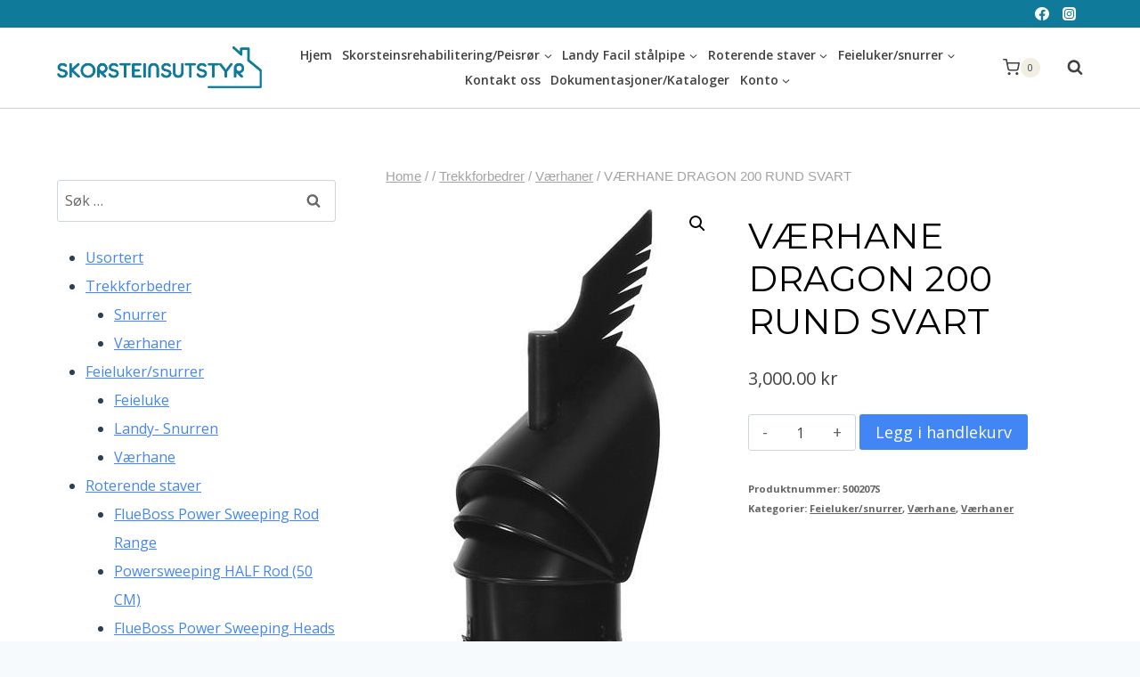

--- FILE ---
content_type: text/html; charset=UTF-8
request_url: https://skorsteinsutstyr.no/produkt/vaerhane-dragon-200-rund-svart/
body_size: 23466
content:
<!doctype html>
<html lang="nb-NO" class="no-js" itemtype="https://schema.org/IndividualProduct" itemscope>
<head>
	<meta charset="UTF-8">
	<meta name="viewport" content="width=device-width, initial-scale=1, minimum-scale=1">
	<title>VÆRHANE DRAGON 200 RUND SVART | Skorsteinsutstyr</title>
<meta name='robots' content='max-image-preview:large' />
<link rel='dns-prefetch' href='//www.googletagmanager.com' />
<link rel="alternate" type="application/rss+xml" title="Skorsteinsutstyr &raquo; strøm" href="https://skorsteinsutstyr.no/feed/" />
<link rel="alternate" type="application/rss+xml" title="Skorsteinsutstyr &raquo; kommentarstrøm" href="https://skorsteinsutstyr.no/comments/feed/" />
			<script>document.documentElement.classList.remove( 'no-js' );</script>
			<link rel="alternate" title="oEmbed (JSON)" type="application/json+oembed" href="https://skorsteinsutstyr.no/wp-json/oembed/1.0/embed?url=https%3A%2F%2Fskorsteinsutstyr.no%2Fprodukt%2Fvaerhane-dragon-200-rund-svart%2F" />
<link rel="alternate" title="oEmbed (XML)" type="text/xml+oembed" href="https://skorsteinsutstyr.no/wp-json/oembed/1.0/embed?url=https%3A%2F%2Fskorsteinsutstyr.no%2Fprodukt%2Fvaerhane-dragon-200-rund-svart%2F&#038;format=xml" />
<style id='wp-img-auto-sizes-contain-inline-css'>
img:is([sizes=auto i],[sizes^="auto," i]){contain-intrinsic-size:3000px 1500px}
/*# sourceURL=wp-img-auto-sizes-contain-inline-css */
</style>
<style id='wp-emoji-styles-inline-css'>

	img.wp-smiley, img.emoji {
		display: inline !important;
		border: none !important;
		box-shadow: none !important;
		height: 1em !important;
		width: 1em !important;
		margin: 0 0.07em !important;
		vertical-align: -0.1em !important;
		background: none !important;
		padding: 0 !important;
	}
/*# sourceURL=wp-emoji-styles-inline-css */
</style>
<style id='wp-block-library-inline-css'>
:root{--wp-block-synced-color:#7a00df;--wp-block-synced-color--rgb:122,0,223;--wp-bound-block-color:var(--wp-block-synced-color);--wp-editor-canvas-background:#ddd;--wp-admin-theme-color:#007cba;--wp-admin-theme-color--rgb:0,124,186;--wp-admin-theme-color-darker-10:#006ba1;--wp-admin-theme-color-darker-10--rgb:0,107,160.5;--wp-admin-theme-color-darker-20:#005a87;--wp-admin-theme-color-darker-20--rgb:0,90,135;--wp-admin-border-width-focus:2px}@media (min-resolution:192dpi){:root{--wp-admin-border-width-focus:1.5px}}.wp-element-button{cursor:pointer}:root .has-very-light-gray-background-color{background-color:#eee}:root .has-very-dark-gray-background-color{background-color:#313131}:root .has-very-light-gray-color{color:#eee}:root .has-very-dark-gray-color{color:#313131}:root .has-vivid-green-cyan-to-vivid-cyan-blue-gradient-background{background:linear-gradient(135deg,#00d084,#0693e3)}:root .has-purple-crush-gradient-background{background:linear-gradient(135deg,#34e2e4,#4721fb 50%,#ab1dfe)}:root .has-hazy-dawn-gradient-background{background:linear-gradient(135deg,#faaca8,#dad0ec)}:root .has-subdued-olive-gradient-background{background:linear-gradient(135deg,#fafae1,#67a671)}:root .has-atomic-cream-gradient-background{background:linear-gradient(135deg,#fdd79a,#004a59)}:root .has-nightshade-gradient-background{background:linear-gradient(135deg,#330968,#31cdcf)}:root .has-midnight-gradient-background{background:linear-gradient(135deg,#020381,#2874fc)}:root{--wp--preset--font-size--normal:16px;--wp--preset--font-size--huge:42px}.has-regular-font-size{font-size:1em}.has-larger-font-size{font-size:2.625em}.has-normal-font-size{font-size:var(--wp--preset--font-size--normal)}.has-huge-font-size{font-size:var(--wp--preset--font-size--huge)}.has-text-align-center{text-align:center}.has-text-align-left{text-align:left}.has-text-align-right{text-align:right}.has-fit-text{white-space:nowrap!important}#end-resizable-editor-section{display:none}.aligncenter{clear:both}.items-justified-left{justify-content:flex-start}.items-justified-center{justify-content:center}.items-justified-right{justify-content:flex-end}.items-justified-space-between{justify-content:space-between}.screen-reader-text{border:0;clip-path:inset(50%);height:1px;margin:-1px;overflow:hidden;padding:0;position:absolute;width:1px;word-wrap:normal!important}.screen-reader-text:focus{background-color:#ddd;clip-path:none;color:#444;display:block;font-size:1em;height:auto;left:5px;line-height:normal;padding:15px 23px 14px;text-decoration:none;top:5px;width:auto;z-index:100000}html :where(.has-border-color){border-style:solid}html :where([style*=border-top-color]){border-top-style:solid}html :where([style*=border-right-color]){border-right-style:solid}html :where([style*=border-bottom-color]){border-bottom-style:solid}html :where([style*=border-left-color]){border-left-style:solid}html :where([style*=border-width]){border-style:solid}html :where([style*=border-top-width]){border-top-style:solid}html :where([style*=border-right-width]){border-right-style:solid}html :where([style*=border-bottom-width]){border-bottom-style:solid}html :where([style*=border-left-width]){border-left-style:solid}html :where(img[class*=wp-image-]){height:auto;max-width:100%}:where(figure){margin:0 0 1em}html :where(.is-position-sticky){--wp-admin--admin-bar--position-offset:var(--wp-admin--admin-bar--height,0px)}@media screen and (max-width:600px){html :where(.is-position-sticky){--wp-admin--admin-bar--position-offset:0px}}

/*# sourceURL=wp-block-library-inline-css */
</style><style id='wp-block-image-inline-css'>
.wp-block-image>a,.wp-block-image>figure>a{display:inline-block}.wp-block-image img{box-sizing:border-box;height:auto;max-width:100%;vertical-align:bottom}@media not (prefers-reduced-motion){.wp-block-image img.hide{visibility:hidden}.wp-block-image img.show{animation:show-content-image .4s}}.wp-block-image[style*=border-radius] img,.wp-block-image[style*=border-radius]>a{border-radius:inherit}.wp-block-image.has-custom-border img{box-sizing:border-box}.wp-block-image.aligncenter{text-align:center}.wp-block-image.alignfull>a,.wp-block-image.alignwide>a{width:100%}.wp-block-image.alignfull img,.wp-block-image.alignwide img{height:auto;width:100%}.wp-block-image .aligncenter,.wp-block-image .alignleft,.wp-block-image .alignright,.wp-block-image.aligncenter,.wp-block-image.alignleft,.wp-block-image.alignright{display:table}.wp-block-image .aligncenter>figcaption,.wp-block-image .alignleft>figcaption,.wp-block-image .alignright>figcaption,.wp-block-image.aligncenter>figcaption,.wp-block-image.alignleft>figcaption,.wp-block-image.alignright>figcaption{caption-side:bottom;display:table-caption}.wp-block-image .alignleft{float:left;margin:.5em 1em .5em 0}.wp-block-image .alignright{float:right;margin:.5em 0 .5em 1em}.wp-block-image .aligncenter{margin-left:auto;margin-right:auto}.wp-block-image :where(figcaption){margin-bottom:1em;margin-top:.5em}.wp-block-image.is-style-circle-mask img{border-radius:9999px}@supports ((-webkit-mask-image:none) or (mask-image:none)) or (-webkit-mask-image:none){.wp-block-image.is-style-circle-mask img{border-radius:0;-webkit-mask-image:url('data:image/svg+xml;utf8,<svg viewBox="0 0 100 100" xmlns="http://www.w3.org/2000/svg"><circle cx="50" cy="50" r="50"/></svg>');mask-image:url('data:image/svg+xml;utf8,<svg viewBox="0 0 100 100" xmlns="http://www.w3.org/2000/svg"><circle cx="50" cy="50" r="50"/></svg>');mask-mode:alpha;-webkit-mask-position:center;mask-position:center;-webkit-mask-repeat:no-repeat;mask-repeat:no-repeat;-webkit-mask-size:contain;mask-size:contain}}:root :where(.wp-block-image.is-style-rounded img,.wp-block-image .is-style-rounded img){border-radius:9999px}.wp-block-image figure{margin:0}.wp-lightbox-container{display:flex;flex-direction:column;position:relative}.wp-lightbox-container img{cursor:zoom-in}.wp-lightbox-container img:hover+button{opacity:1}.wp-lightbox-container button{align-items:center;backdrop-filter:blur(16px) saturate(180%);background-color:#5a5a5a40;border:none;border-radius:4px;cursor:zoom-in;display:flex;height:20px;justify-content:center;opacity:0;padding:0;position:absolute;right:16px;text-align:center;top:16px;width:20px;z-index:100}@media not (prefers-reduced-motion){.wp-lightbox-container button{transition:opacity .2s ease}}.wp-lightbox-container button:focus-visible{outline:3px auto #5a5a5a40;outline:3px auto -webkit-focus-ring-color;outline-offset:3px}.wp-lightbox-container button:hover{cursor:pointer;opacity:1}.wp-lightbox-container button:focus{opacity:1}.wp-lightbox-container button:focus,.wp-lightbox-container button:hover,.wp-lightbox-container button:not(:hover):not(:active):not(.has-background){background-color:#5a5a5a40;border:none}.wp-lightbox-overlay{box-sizing:border-box;cursor:zoom-out;height:100vh;left:0;overflow:hidden;position:fixed;top:0;visibility:hidden;width:100%;z-index:100000}.wp-lightbox-overlay .close-button{align-items:center;cursor:pointer;display:flex;justify-content:center;min-height:40px;min-width:40px;padding:0;position:absolute;right:calc(env(safe-area-inset-right) + 16px);top:calc(env(safe-area-inset-top) + 16px);z-index:5000000}.wp-lightbox-overlay .close-button:focus,.wp-lightbox-overlay .close-button:hover,.wp-lightbox-overlay .close-button:not(:hover):not(:active):not(.has-background){background:none;border:none}.wp-lightbox-overlay .lightbox-image-container{height:var(--wp--lightbox-container-height);left:50%;overflow:hidden;position:absolute;top:50%;transform:translate(-50%,-50%);transform-origin:top left;width:var(--wp--lightbox-container-width);z-index:9999999999}.wp-lightbox-overlay .wp-block-image{align-items:center;box-sizing:border-box;display:flex;height:100%;justify-content:center;margin:0;position:relative;transform-origin:0 0;width:100%;z-index:3000000}.wp-lightbox-overlay .wp-block-image img{height:var(--wp--lightbox-image-height);min-height:var(--wp--lightbox-image-height);min-width:var(--wp--lightbox-image-width);width:var(--wp--lightbox-image-width)}.wp-lightbox-overlay .wp-block-image figcaption{display:none}.wp-lightbox-overlay button{background:none;border:none}.wp-lightbox-overlay .scrim{background-color:#fff;height:100%;opacity:.9;position:absolute;width:100%;z-index:2000000}.wp-lightbox-overlay.active{visibility:visible}@media not (prefers-reduced-motion){.wp-lightbox-overlay.active{animation:turn-on-visibility .25s both}.wp-lightbox-overlay.active img{animation:turn-on-visibility .35s both}.wp-lightbox-overlay.show-closing-animation:not(.active){animation:turn-off-visibility .35s both}.wp-lightbox-overlay.show-closing-animation:not(.active) img{animation:turn-off-visibility .25s both}.wp-lightbox-overlay.zoom.active{animation:none;opacity:1;visibility:visible}.wp-lightbox-overlay.zoom.active .lightbox-image-container{animation:lightbox-zoom-in .4s}.wp-lightbox-overlay.zoom.active .lightbox-image-container img{animation:none}.wp-lightbox-overlay.zoom.active .scrim{animation:turn-on-visibility .4s forwards}.wp-lightbox-overlay.zoom.show-closing-animation:not(.active){animation:none}.wp-lightbox-overlay.zoom.show-closing-animation:not(.active) .lightbox-image-container{animation:lightbox-zoom-out .4s}.wp-lightbox-overlay.zoom.show-closing-animation:not(.active) .lightbox-image-container img{animation:none}.wp-lightbox-overlay.zoom.show-closing-animation:not(.active) .scrim{animation:turn-off-visibility .4s forwards}}@keyframes show-content-image{0%{visibility:hidden}99%{visibility:hidden}to{visibility:visible}}@keyframes turn-on-visibility{0%{opacity:0}to{opacity:1}}@keyframes turn-off-visibility{0%{opacity:1;visibility:visible}99%{opacity:0;visibility:visible}to{opacity:0;visibility:hidden}}@keyframes lightbox-zoom-in{0%{transform:translate(calc((-100vw + var(--wp--lightbox-scrollbar-width))/2 + var(--wp--lightbox-initial-left-position)),calc(-50vh + var(--wp--lightbox-initial-top-position))) scale(var(--wp--lightbox-scale))}to{transform:translate(-50%,-50%) scale(1)}}@keyframes lightbox-zoom-out{0%{transform:translate(-50%,-50%) scale(1);visibility:visible}99%{visibility:visible}to{transform:translate(calc((-100vw + var(--wp--lightbox-scrollbar-width))/2 + var(--wp--lightbox-initial-left-position)),calc(-50vh + var(--wp--lightbox-initial-top-position))) scale(var(--wp--lightbox-scale));visibility:hidden}}
/*# sourceURL=https://skorsteinsutstyr.no/wp-includes/blocks/image/style.min.css */
</style>
<link rel='stylesheet' id='wc-blocks-style-css' href='https://skorsteinsutstyr.no/wp-content/plugins/woocommerce/assets/client/blocks/wc-blocks.css?ver=wc-10.3.7' media='all' />
<link rel='stylesheet' id='wc-blocks-style-product-categories-css' href='https://skorsteinsutstyr.no/wp-content/plugins/woocommerce/assets/client/blocks/product-categories.css?ver=wc-10.3.7' media='all' />
<style id='global-styles-inline-css'>
:root{--wp--preset--aspect-ratio--square: 1;--wp--preset--aspect-ratio--4-3: 4/3;--wp--preset--aspect-ratio--3-4: 3/4;--wp--preset--aspect-ratio--3-2: 3/2;--wp--preset--aspect-ratio--2-3: 2/3;--wp--preset--aspect-ratio--16-9: 16/9;--wp--preset--aspect-ratio--9-16: 9/16;--wp--preset--color--black: #000000;--wp--preset--color--cyan-bluish-gray: #abb8c3;--wp--preset--color--white: #ffffff;--wp--preset--color--pale-pink: #f78da7;--wp--preset--color--vivid-red: #cf2e2e;--wp--preset--color--luminous-vivid-orange: #ff6900;--wp--preset--color--luminous-vivid-amber: #fcb900;--wp--preset--color--light-green-cyan: #7bdcb5;--wp--preset--color--vivid-green-cyan: #00d084;--wp--preset--color--pale-cyan-blue: #8ed1fc;--wp--preset--color--vivid-cyan-blue: #0693e3;--wp--preset--color--vivid-purple: #9b51e0;--wp--preset--color--theme-palette-1: var(--global-palette1);--wp--preset--color--theme-palette-2: var(--global-palette2);--wp--preset--color--theme-palette-3: var(--global-palette3);--wp--preset--color--theme-palette-4: var(--global-palette4);--wp--preset--color--theme-palette-5: var(--global-palette5);--wp--preset--color--theme-palette-6: var(--global-palette6);--wp--preset--color--theme-palette-7: var(--global-palette7);--wp--preset--color--theme-palette-8: var(--global-palette8);--wp--preset--color--theme-palette-9: var(--global-palette9);--wp--preset--gradient--vivid-cyan-blue-to-vivid-purple: linear-gradient(135deg,rgb(6,147,227) 0%,rgb(155,81,224) 100%);--wp--preset--gradient--light-green-cyan-to-vivid-green-cyan: linear-gradient(135deg,rgb(122,220,180) 0%,rgb(0,208,130) 100%);--wp--preset--gradient--luminous-vivid-amber-to-luminous-vivid-orange: linear-gradient(135deg,rgb(252,185,0) 0%,rgb(255,105,0) 100%);--wp--preset--gradient--luminous-vivid-orange-to-vivid-red: linear-gradient(135deg,rgb(255,105,0) 0%,rgb(207,46,46) 100%);--wp--preset--gradient--very-light-gray-to-cyan-bluish-gray: linear-gradient(135deg,rgb(238,238,238) 0%,rgb(169,184,195) 100%);--wp--preset--gradient--cool-to-warm-spectrum: linear-gradient(135deg,rgb(74,234,220) 0%,rgb(151,120,209) 20%,rgb(207,42,186) 40%,rgb(238,44,130) 60%,rgb(251,105,98) 80%,rgb(254,248,76) 100%);--wp--preset--gradient--blush-light-purple: linear-gradient(135deg,rgb(255,206,236) 0%,rgb(152,150,240) 100%);--wp--preset--gradient--blush-bordeaux: linear-gradient(135deg,rgb(254,205,165) 0%,rgb(254,45,45) 50%,rgb(107,0,62) 100%);--wp--preset--gradient--luminous-dusk: linear-gradient(135deg,rgb(255,203,112) 0%,rgb(199,81,192) 50%,rgb(65,88,208) 100%);--wp--preset--gradient--pale-ocean: linear-gradient(135deg,rgb(255,245,203) 0%,rgb(182,227,212) 50%,rgb(51,167,181) 100%);--wp--preset--gradient--electric-grass: linear-gradient(135deg,rgb(202,248,128) 0%,rgb(113,206,126) 100%);--wp--preset--gradient--midnight: linear-gradient(135deg,rgb(2,3,129) 0%,rgb(40,116,252) 100%);--wp--preset--font-size--small: var(--global-font-size-small);--wp--preset--font-size--medium: var(--global-font-size-medium);--wp--preset--font-size--large: var(--global-font-size-large);--wp--preset--font-size--x-large: 42px;--wp--preset--font-size--larger: var(--global-font-size-larger);--wp--preset--font-size--xxlarge: var(--global-font-size-xxlarge);--wp--preset--spacing--20: 0.44rem;--wp--preset--spacing--30: 0.67rem;--wp--preset--spacing--40: 1rem;--wp--preset--spacing--50: 1.5rem;--wp--preset--spacing--60: 2.25rem;--wp--preset--spacing--70: 3.38rem;--wp--preset--spacing--80: 5.06rem;--wp--preset--shadow--natural: 6px 6px 9px rgba(0, 0, 0, 0.2);--wp--preset--shadow--deep: 12px 12px 50px rgba(0, 0, 0, 0.4);--wp--preset--shadow--sharp: 6px 6px 0px rgba(0, 0, 0, 0.2);--wp--preset--shadow--outlined: 6px 6px 0px -3px rgb(255, 255, 255), 6px 6px rgb(0, 0, 0);--wp--preset--shadow--crisp: 6px 6px 0px rgb(0, 0, 0);}:where(.is-layout-flex){gap: 0.5em;}:where(.is-layout-grid){gap: 0.5em;}body .is-layout-flex{display: flex;}.is-layout-flex{flex-wrap: wrap;align-items: center;}.is-layout-flex > :is(*, div){margin: 0;}body .is-layout-grid{display: grid;}.is-layout-grid > :is(*, div){margin: 0;}:where(.wp-block-columns.is-layout-flex){gap: 2em;}:where(.wp-block-columns.is-layout-grid){gap: 2em;}:where(.wp-block-post-template.is-layout-flex){gap: 1.25em;}:where(.wp-block-post-template.is-layout-grid){gap: 1.25em;}.has-black-color{color: var(--wp--preset--color--black) !important;}.has-cyan-bluish-gray-color{color: var(--wp--preset--color--cyan-bluish-gray) !important;}.has-white-color{color: var(--wp--preset--color--white) !important;}.has-pale-pink-color{color: var(--wp--preset--color--pale-pink) !important;}.has-vivid-red-color{color: var(--wp--preset--color--vivid-red) !important;}.has-luminous-vivid-orange-color{color: var(--wp--preset--color--luminous-vivid-orange) !important;}.has-luminous-vivid-amber-color{color: var(--wp--preset--color--luminous-vivid-amber) !important;}.has-light-green-cyan-color{color: var(--wp--preset--color--light-green-cyan) !important;}.has-vivid-green-cyan-color{color: var(--wp--preset--color--vivid-green-cyan) !important;}.has-pale-cyan-blue-color{color: var(--wp--preset--color--pale-cyan-blue) !important;}.has-vivid-cyan-blue-color{color: var(--wp--preset--color--vivid-cyan-blue) !important;}.has-vivid-purple-color{color: var(--wp--preset--color--vivid-purple) !important;}.has-black-background-color{background-color: var(--wp--preset--color--black) !important;}.has-cyan-bluish-gray-background-color{background-color: var(--wp--preset--color--cyan-bluish-gray) !important;}.has-white-background-color{background-color: var(--wp--preset--color--white) !important;}.has-pale-pink-background-color{background-color: var(--wp--preset--color--pale-pink) !important;}.has-vivid-red-background-color{background-color: var(--wp--preset--color--vivid-red) !important;}.has-luminous-vivid-orange-background-color{background-color: var(--wp--preset--color--luminous-vivid-orange) !important;}.has-luminous-vivid-amber-background-color{background-color: var(--wp--preset--color--luminous-vivid-amber) !important;}.has-light-green-cyan-background-color{background-color: var(--wp--preset--color--light-green-cyan) !important;}.has-vivid-green-cyan-background-color{background-color: var(--wp--preset--color--vivid-green-cyan) !important;}.has-pale-cyan-blue-background-color{background-color: var(--wp--preset--color--pale-cyan-blue) !important;}.has-vivid-cyan-blue-background-color{background-color: var(--wp--preset--color--vivid-cyan-blue) !important;}.has-vivid-purple-background-color{background-color: var(--wp--preset--color--vivid-purple) !important;}.has-black-border-color{border-color: var(--wp--preset--color--black) !important;}.has-cyan-bluish-gray-border-color{border-color: var(--wp--preset--color--cyan-bluish-gray) !important;}.has-white-border-color{border-color: var(--wp--preset--color--white) !important;}.has-pale-pink-border-color{border-color: var(--wp--preset--color--pale-pink) !important;}.has-vivid-red-border-color{border-color: var(--wp--preset--color--vivid-red) !important;}.has-luminous-vivid-orange-border-color{border-color: var(--wp--preset--color--luminous-vivid-orange) !important;}.has-luminous-vivid-amber-border-color{border-color: var(--wp--preset--color--luminous-vivid-amber) !important;}.has-light-green-cyan-border-color{border-color: var(--wp--preset--color--light-green-cyan) !important;}.has-vivid-green-cyan-border-color{border-color: var(--wp--preset--color--vivid-green-cyan) !important;}.has-pale-cyan-blue-border-color{border-color: var(--wp--preset--color--pale-cyan-blue) !important;}.has-vivid-cyan-blue-border-color{border-color: var(--wp--preset--color--vivid-cyan-blue) !important;}.has-vivid-purple-border-color{border-color: var(--wp--preset--color--vivid-purple) !important;}.has-vivid-cyan-blue-to-vivid-purple-gradient-background{background: var(--wp--preset--gradient--vivid-cyan-blue-to-vivid-purple) !important;}.has-light-green-cyan-to-vivid-green-cyan-gradient-background{background: var(--wp--preset--gradient--light-green-cyan-to-vivid-green-cyan) !important;}.has-luminous-vivid-amber-to-luminous-vivid-orange-gradient-background{background: var(--wp--preset--gradient--luminous-vivid-amber-to-luminous-vivid-orange) !important;}.has-luminous-vivid-orange-to-vivid-red-gradient-background{background: var(--wp--preset--gradient--luminous-vivid-orange-to-vivid-red) !important;}.has-very-light-gray-to-cyan-bluish-gray-gradient-background{background: var(--wp--preset--gradient--very-light-gray-to-cyan-bluish-gray) !important;}.has-cool-to-warm-spectrum-gradient-background{background: var(--wp--preset--gradient--cool-to-warm-spectrum) !important;}.has-blush-light-purple-gradient-background{background: var(--wp--preset--gradient--blush-light-purple) !important;}.has-blush-bordeaux-gradient-background{background: var(--wp--preset--gradient--blush-bordeaux) !important;}.has-luminous-dusk-gradient-background{background: var(--wp--preset--gradient--luminous-dusk) !important;}.has-pale-ocean-gradient-background{background: var(--wp--preset--gradient--pale-ocean) !important;}.has-electric-grass-gradient-background{background: var(--wp--preset--gradient--electric-grass) !important;}.has-midnight-gradient-background{background: var(--wp--preset--gradient--midnight) !important;}.has-small-font-size{font-size: var(--wp--preset--font-size--small) !important;}.has-medium-font-size{font-size: var(--wp--preset--font-size--medium) !important;}.has-large-font-size{font-size: var(--wp--preset--font-size--large) !important;}.has-x-large-font-size{font-size: var(--wp--preset--font-size--x-large) !important;}
/*# sourceURL=global-styles-inline-css */
</style>

<style id='classic-theme-styles-inline-css'>
/*! This file is auto-generated */
.wp-block-button__link{color:#fff;background-color:#32373c;border-radius:9999px;box-shadow:none;text-decoration:none;padding:calc(.667em + 2px) calc(1.333em + 2px);font-size:1.125em}.wp-block-file__button{background:#32373c;color:#fff;text-decoration:none}
/*# sourceURL=/wp-includes/css/classic-themes.min.css */
</style>
<link rel='stylesheet' id='fontawesome-free-css' href='https://skorsteinsutstyr.no/wp-content/plugins/getwid/vendors/fontawesome-free/css/all.min.css?ver=5.5.0' media='all' />
<link rel='stylesheet' id='slick-css' href='https://skorsteinsutstyr.no/wp-content/plugins/getwid/vendors/slick/slick/slick.min.css?ver=1.9.0' media='all' />
<link rel='stylesheet' id='slick-theme-css' href='https://skorsteinsutstyr.no/wp-content/plugins/getwid/vendors/slick/slick/slick-theme.min.css?ver=1.9.0' media='all' />
<link rel='stylesheet' id='mp-fancybox-css' href='https://skorsteinsutstyr.no/wp-content/plugins/getwid/vendors/mp-fancybox/jquery.fancybox.min.css?ver=3.5.7-mp.1' media='all' />
<link rel='stylesheet' id='getwid-blocks-css' href='https://skorsteinsutstyr.no/wp-content/plugins/getwid/assets/css/blocks.style.css?ver=2.1.3' media='all' />
<style id='getwid-blocks-inline-css'>
.wp-block-getwid-section .wp-block-getwid-section__wrapper .wp-block-getwid-section__inner-wrapper{max-width: 1200px;}
/*# sourceURL=getwid-blocks-inline-css */
</style>
<link rel='stylesheet' id='photoswipe-css' href='https://skorsteinsutstyr.no/wp-content/plugins/woocommerce/assets/css/photoswipe/photoswipe.min.css?ver=10.3.7' media='all' />
<link rel='stylesheet' id='photoswipe-default-skin-css' href='https://skorsteinsutstyr.no/wp-content/plugins/woocommerce/assets/css/photoswipe/default-skin/default-skin.min.css?ver=10.3.7' media='all' />
<style id='woocommerce-inline-inline-css'>
.woocommerce form .form-row .required { visibility: visible; }
/*# sourceURL=woocommerce-inline-inline-css */
</style>
<link rel='stylesheet' id='brands-styles-css' href='https://skorsteinsutstyr.no/wp-content/plugins/woocommerce/assets/css/brands.css?ver=10.3.7' media='all' />
<link rel='stylesheet' id='kadence-global-css' href='https://skorsteinsutstyr.no/wp-content/themes/kadence/assets/css/global.min.css?ver=1.3.5' media='all' />
<style id='kadence-global-inline-css'>
/* Kadence Base CSS */
:root{--global-palette1:#4285f4;--global-palette2:#185abc;--global-palette3:#000000;--global-palette4:#2d3e50;--global-palette5:#414141;--global-palette6:#656565;--global-palette7:#f2eee2;--global-palette8:#f7fafc;--global-palette9:#ffffff;--global-palette9rgb:255, 255, 255;--global-palette-highlight:var(--global-palette1);--global-palette-highlight-alt:var(--global-palette2);--global-palette-highlight-alt2:var(--global-palette9);--global-palette-btn-bg:var(--global-palette1);--global-palette-btn-bg-hover:var(--global-palette2);--global-palette-btn:var(--global-palette9);--global-palette-btn-hover:var(--global-palette9);--global-body-font-family:'Open Sans', var(--global-fallback-font);--global-heading-font-family:Montserrat, var(--global-fallback-font);--global-primary-nav-font-family:inherit;--global-fallback-font:sans-serif;--global-display-fallback-font:sans-serif;--global-content-width:1200px;--global-content-wide-width:calc(1200px + 230px);--global-content-narrow-width:842px;--global-content-edge-padding:1.5rem;--global-content-boxed-padding:2rem;--global-calc-content-width:calc(1200px - var(--global-content-edge-padding) - var(--global-content-edge-padding) );--wp--style--global--content-size:var(--global-calc-content-width);}.wp-site-blocks{--global-vw:calc( 100vw - ( 0.5 * var(--scrollbar-offset)));}body{background:var(--global-palette8);}body, input, select, optgroup, textarea{font-style:normal;font-weight:normal;font-size:16px;line-height:2;font-family:var(--global-body-font-family);color:var(--global-palette5);}.content-bg, body.content-style-unboxed .site{background:var(--global-palette9);}h1,h2,h3,h4,h5,h6{font-family:var(--global-heading-font-family);}h1{font-style:normal;font-weight:800;font-size:60px;line-height:1.2;color:var(--global-palette3);}h2{font-style:normal;font-weight:700;font-size:28px;line-height:1.2;color:var(--global-palette3);}h3{font-style:normal;font-weight:700;font-size:28px;line-height:1.2;color:var(--global-palette3);}h4{font-style:normal;font-weight:700;font-size:24px;color:var(--global-palette5);}h5{font-style:normal;font-weight:700;font-size:16px;line-height:1.5;color:var(--global-palette5);}h6{font-style:normal;font-weight:normal;font-size:12px;line-height:1.5;color:var(--global-palette5);}.entry-hero h1{font-style:normal;font-weight:800;font-size:60px;text-transform:none;}.entry-hero .kadence-breadcrumbs, .entry-hero .search-form{font-style:normal;}@media all and (max-width: 1024px){.wp-site-blocks .entry-hero h1{font-size:50px;}}@media all and (max-width: 767px){h1{font-size:50px;line-height:1.2;}.wp-site-blocks .entry-hero h1{font-size:40px;}}.entry-hero .kadence-breadcrumbs{max-width:1200px;}.site-container, .site-header-row-layout-contained, .site-footer-row-layout-contained, .entry-hero-layout-contained, .comments-area, .alignfull > .wp-block-cover__inner-container, .alignwide > .wp-block-cover__inner-container{max-width:var(--global-content-width);}.content-width-narrow .content-container.site-container, .content-width-narrow .hero-container.site-container{max-width:var(--global-content-narrow-width);}@media all and (min-width: 1430px){.wp-site-blocks .content-container  .alignwide{margin-left:-115px;margin-right:-115px;width:unset;max-width:unset;}}@media all and (min-width: 1102px){.content-width-narrow .wp-site-blocks .content-container .alignwide{margin-left:-130px;margin-right:-130px;width:unset;max-width:unset;}}.content-style-boxed .wp-site-blocks .entry-content .alignwide{margin-left:calc( -1 * var( --global-content-boxed-padding ) );margin-right:calc( -1 * var( --global-content-boxed-padding ) );}.content-area{margin-top:5rem;margin-bottom:5rem;}@media all and (max-width: 1024px){.content-area{margin-top:3rem;margin-bottom:3rem;}}@media all and (max-width: 767px){.content-area{margin-top:2rem;margin-bottom:2rem;}}@media all and (max-width: 1024px){:root{--global-content-boxed-padding:2rem;}}@media all and (max-width: 767px){:root{--global-content-boxed-padding:1.5rem;}}.entry-content-wrap{padding:2rem;}@media all and (max-width: 1024px){.entry-content-wrap{padding:2rem;}}@media all and (max-width: 767px){.entry-content-wrap{padding:1.5rem;}}.entry.single-entry{box-shadow:0px 15px 15px -10px rgba(0,0,0,0.05);}.entry.loop-entry{box-shadow:0px 15px 15px -10px rgba(0,0,0,0.05);}.loop-entry .entry-content-wrap{padding:2rem;}@media all and (max-width: 1024px){.loop-entry .entry-content-wrap{padding:2rem;}}@media all and (max-width: 767px){.loop-entry .entry-content-wrap{padding:1.5rem;}}.primary-sidebar.widget-area .widget{margin-bottom:1.5em;color:var(--global-palette4);}.primary-sidebar.widget-area .widget-title{font-weight:700;font-size:20px;line-height:1.5;color:var(--global-palette3);}button, .button, .wp-block-button__link, input[type="button"], input[type="reset"], input[type="submit"], .fl-button, .elementor-button-wrapper .elementor-button, .wc-block-components-checkout-place-order-button, .wc-block-cart__submit{box-shadow:0px 0px 0px -7px rgba(0,0,0,0);}button:hover, button:focus, button:active, .button:hover, .button:focus, .button:active, .wp-block-button__link:hover, .wp-block-button__link:focus, .wp-block-button__link:active, input[type="button"]:hover, input[type="button"]:focus, input[type="button"]:active, input[type="reset"]:hover, input[type="reset"]:focus, input[type="reset"]:active, input[type="submit"]:hover, input[type="submit"]:focus, input[type="submit"]:active, .elementor-button-wrapper .elementor-button:hover, .elementor-button-wrapper .elementor-button:focus, .elementor-button-wrapper .elementor-button:active, .wc-block-cart__submit:hover{box-shadow:0px 15px 25px -7px rgba(0,0,0,0.1);}.kb-button.kb-btn-global-outline.kb-btn-global-inherit{padding-top:calc(px - 2px);padding-right:calc(px - 2px);padding-bottom:calc(px - 2px);padding-left:calc(px - 2px);}@media all and (min-width: 1025px){.transparent-header .entry-hero .entry-hero-container-inner{padding-top:calc(0px + 90px);}}@media all and (max-width: 1024px){.mobile-transparent-header .entry-hero .entry-hero-container-inner{padding-top:90px;}}@media all and (max-width: 767px){.mobile-transparent-header .entry-hero .entry-hero-container-inner{padding-top:90px;}}#kt-scroll-up-reader, #kt-scroll-up{border-radius:20px 20px 20px 20px;bottom:30px;font-size:1.2em;padding:0.4em 0.4em 0.4em 0.4em;}#kt-scroll-up-reader.scroll-up-side-right, #kt-scroll-up.scroll-up-side-right{right:30px;}#kt-scroll-up-reader.scroll-up-side-left, #kt-scroll-up.scroll-up-side-left{left:30px;}
/* Kadence Header CSS */
@media all and (max-width: 1024px){.mobile-transparent-header #masthead{position:absolute;left:0px;right:0px;z-index:100;}.kadence-scrollbar-fixer.mobile-transparent-header #masthead{right:var(--scrollbar-offset,0);}.mobile-transparent-header #masthead, .mobile-transparent-header .site-top-header-wrap .site-header-row-container-inner, .mobile-transparent-header .site-main-header-wrap .site-header-row-container-inner, .mobile-transparent-header .site-bottom-header-wrap .site-header-row-container-inner{background:transparent;}.site-header-row-tablet-layout-fullwidth, .site-header-row-tablet-layout-standard{padding:0px;}}@media all and (min-width: 1025px){.transparent-header #masthead{position:absolute;left:0px;right:0px;z-index:100;}.transparent-header.kadence-scrollbar-fixer #masthead{right:var(--scrollbar-offset,0);}.transparent-header #masthead, .transparent-header .site-top-header-wrap .site-header-row-container-inner, .transparent-header .site-main-header-wrap .site-header-row-container-inner, .transparent-header .site-bottom-header-wrap .site-header-row-container-inner{background:transparent;}}.site-branding a.brand img{max-width:230px;}.site-branding a.brand img.svg-logo-image{width:230px;}@media all and (max-width: 1024px){.site-branding a.brand img{max-width:230px;}.site-branding a.brand img.svg-logo-image{width:230px;}}@media all and (max-width: 767px){.site-branding a.brand img{max-width:180px;}.site-branding a.brand img.svg-logo-image{width:180px;}}.site-branding{padding:0px 0px 0px 0px;}@media all and (max-width: 1024px){.site-branding .site-title{font-size:20px;}}@media all and (max-width: 767px){.site-branding .site-title{font-size:18px;}}#masthead, #masthead .kadence-sticky-header.item-is-fixed:not(.item-at-start):not(.site-header-row-container):not(.site-main-header-wrap), #masthead .kadence-sticky-header.item-is-fixed:not(.item-at-start) > .site-header-row-container-inner{background:var(--global-palette9);}@media all and (max-width: 1024px){#masthead, #masthead .kadence-sticky-header.item-is-fixed:not(.item-at-start):not(.site-header-row-container):not(.site-main-header-wrap), #masthead .kadence-sticky-header.item-is-fixed:not(.item-at-start) > .site-header-row-container-inner{background:var(--global-palette9);}}.site-main-header-wrap .site-header-row-container-inner{border-bottom:1px solid rgba(45,62,80,0.25);}.site-main-header-inner-wrap{min-height:90px;}.site-top-header-wrap .site-header-row-container-inner{background:#107a9b;}.site-top-header-inner-wrap{min-height:0px;}.header-navigation[class*="header-navigation-style-underline"] .header-menu-container.primary-menu-container>ul>li>a:after{width:calc( 100% - 0.8em);}.main-navigation .primary-menu-container > ul > li.menu-item > a{padding-left:calc(0.8em / 2);padding-right:calc(0.8em / 2);padding-top:0em;padding-bottom:0em;color:var(--global-palette5);}.main-navigation .primary-menu-container > ul > li.menu-item .dropdown-nav-special-toggle{right:calc(0.8em / 2);}.main-navigation .primary-menu-container > ul li.menu-item > a{font-style:normal;font-weight:600;}.main-navigation .primary-menu-container > ul > li.menu-item > a:hover{color:var(--global-palette1);}.main-navigation .primary-menu-container > ul > li.menu-item.current-menu-item > a{color:#107a9b;}.header-navigation .header-menu-container ul ul.sub-menu, .header-navigation .header-menu-container ul ul.submenu{background:var(--global-palette8);box-shadow:0px 20px 20px -15px rgba(0,0,0,0.35);}.header-navigation .header-menu-container ul ul li.menu-item, .header-menu-container ul.menu > li.kadence-menu-mega-enabled > ul > li.menu-item > a{border-bottom:1px solid var(--global-palette8);}.header-navigation .header-menu-container ul ul li.menu-item > a{width:200px;padding-top:0.6em;padding-bottom:0.6em;color:var(--global-palette5);font-style:normal;font-weight:600;font-size:14px;}.header-navigation .header-menu-container ul ul li.menu-item > a:hover{color:var(--global-palette1);background:var(--global-palette9);}.header-navigation .header-menu-container ul ul li.menu-item.current-menu-item > a{color:var(--global-palette2);background:var(--global-palette8);}.mobile-toggle-open-container .menu-toggle-open, .mobile-toggle-open-container .menu-toggle-open:focus{color:var(--global-palette5);padding:0.4em 0.6em 0.4em 0.6em;font-size:14px;}.mobile-toggle-open-container .menu-toggle-open.menu-toggle-style-bordered{border:1px solid currentColor;}.mobile-toggle-open-container .menu-toggle-open .menu-toggle-icon{font-size:20px;}.mobile-toggle-open-container .menu-toggle-open:hover, .mobile-toggle-open-container .menu-toggle-open:focus-visible{color:var(--global-palette-highlight);}.mobile-navigation ul li{font-style:normal;font-size:18px;line-height:1;}.mobile-navigation ul li a{padding-top:1em;padding-bottom:1em;}.mobile-navigation ul li > a, .mobile-navigation ul li.menu-item-has-children > .drawer-nav-drop-wrap{color:var(--global-palette3);}.mobile-navigation ul li.current-menu-item > a, .mobile-navigation ul li.current-menu-item.menu-item-has-children > .drawer-nav-drop-wrap{color:var(--global-palette-highlight);}.mobile-navigation ul li.menu-item-has-children .drawer-nav-drop-wrap, .mobile-navigation ul li:not(.menu-item-has-children) a{border-bottom:1px solid rgba(101,101,101,0.2);}.mobile-navigation:not(.drawer-navigation-parent-toggle-true) ul li.menu-item-has-children .drawer-nav-drop-wrap button{border-left:1px solid rgba(101,101,101,0.2);}#mobile-drawer .drawer-inner, #mobile-drawer.popup-drawer-layout-fullwidth.popup-drawer-animation-slice .pop-portion-bg, #mobile-drawer.popup-drawer-layout-fullwidth.popup-drawer-animation-slice.pop-animated.show-drawer .drawer-inner{background:var(--global-palette7);}#mobile-drawer .drawer-header .drawer-toggle{padding:0.6em 0.15em 0.6em 0.15em;font-size:24px;}#mobile-drawer .drawer-header .drawer-toggle, #mobile-drawer .drawer-header .drawer-toggle:focus{color:var(--global-palette1);}.site-header-item .header-cart-wrap .header-cart-inner-wrap .header-cart-button:hover{color:var(--global-palette2);}.header-social-wrap .header-social-inner-wrap{font-size:0.96em;gap:0.3em;}.header-social-wrap .header-social-inner-wrap .social-button{color:#ffffff;border:2px none transparent;border-radius:3px;}.header-social-wrap .header-social-inner-wrap .social-button:hover{color:#ffffff;}.search-toggle-open-container .search-toggle-open{color:var(--global-palette5);padding:0px 0px 0px 20px;margin:0px 0px 0px 0px;}.search-toggle-open-container .search-toggle-open.search-toggle-style-bordered{border:1px solid currentColor;}.search-toggle-open-container .search-toggle-open .search-toggle-icon{font-size:1em;}.search-toggle-open-container .search-toggle-open:hover, .search-toggle-open-container .search-toggle-open:focus{color:var(--global-palette-highlight);}#search-drawer .drawer-inner .drawer-content form input.search-field, #search-drawer .drawer-inner .drawer-content form .kadence-search-icon-wrap, #search-drawer .drawer-header{color:var(--global-palette9);}#search-drawer .drawer-inner .drawer-content form input.search-field:focus, #search-drawer .drawer-inner .drawer-content form input.search-submit:hover ~ .kadence-search-icon-wrap, #search-drawer .drawer-inner .drawer-content form button[type="submit"]:hover ~ .kadence-search-icon-wrap{color:var(--global-palette7);}#search-drawer .drawer-inner{background:rgba(0,0,0,0.9);}
/* Kadence Footer CSS */
#colophon{background:var(--global-palette4);}.site-top-footer-wrap .site-footer-row-container-inner{font-style:normal;font-size:15px;line-height:1.9;letter-spacing:0em;color:var(--global-palette7);}.site-footer .site-top-footer-wrap a:not(.button):not(.wp-block-button__link):not(.wp-element-button){color:var(--global-palette7);}.site-footer .site-top-footer-wrap a:not(.button):not(.wp-block-button__link):not(.wp-element-button):hover{color:var(--global-palette7);}.site-top-footer-inner-wrap{padding-top:90px;padding-bottom:60px;grid-column-gap:30px;grid-row-gap:30px;}.site-top-footer-inner-wrap .widget{margin-bottom:30px;}.site-top-footer-inner-wrap .widget-area .widget-title{font-style:normal;font-size:15px;line-height:1.5;color:var(--global-palette9);}.site-top-footer-inner-wrap .site-footer-section:not(:last-child):after{border-right:1px none var(--global-palette9);right:calc(-30px / 2);}@media all and (max-width: 767px){.site-top-footer-inner-wrap{padding-top:60px;}}.site-bottom-footer-wrap .site-footer-row-container-inner{font-style:normal;font-size:12px;color:rgba(255,255,255,0.5);border-top:1px solid rgba(237,242,247,0.15);}.site-footer .site-bottom-footer-wrap a:where(:not(.button):not(.wp-block-button__link):not(.wp-element-button)){color:var(--global-palette1);}.site-footer .site-bottom-footer-wrap a:where(:not(.button):not(.wp-block-button__link):not(.wp-element-button)):hover{color:var(--global-palette9);}.site-bottom-footer-inner-wrap{padding-top:30px;padding-bottom:30px;grid-column-gap:30px;}.site-bottom-footer-inner-wrap .widget{margin-bottom:30px;}.site-bottom-footer-inner-wrap .widget-area .widget-title{font-style:normal;color:var(--global-palette9);}.site-bottom-footer-inner-wrap .site-footer-section:not(:last-child):after{right:calc(-30px / 2);}#colophon .footer-html{margin:1em 0em 1em 0em;}
/* Kadence Woo CSS */
.woocommerce table.shop_table td.product-quantity{min-width:130px;}.entry-hero.product-hero-section .entry-header{min-height:200px;}.product-title .kadence-breadcrumbs{font-style:normal;font-weight:regular;font-size:15px;line-height:1.65;font-family:-apple-system,BlinkMacSystemFont,"Segoe UI",Roboto,Oxygen-Sans,Ubuntu,Cantarell,"Helvetica Neue",sans-serif, "Apple Color Emoji", "Segoe UI Emoji", "Segoe UI Symbol";color:rgba(101,101,101,0.6);}.product-title .single-category{font-weight:700;font-size:32px;line-height:1.5;color:var(--global-palette3);}.wp-site-blocks .product-hero-section .extra-title{font-weight:700;font-size:32px;line-height:1.5;}.woocommerce div.product .product_title{font-style:normal;font-weight:300;font-size:40px;color:var(--global-palette3);}.woocommerce div.product .product-single-category{font-style:normal;}@media all and (max-width: 767px){.woocommerce ul.products:not(.products-list-view), .wp-site-blocks .wc-block-grid:not(.has-2-columns):not(.has-1-columns) .wc-block-grid__products{grid-template-columns:repeat(2, minmax(0, 1fr));column-gap:0.5rem;grid-row-gap:0.5rem;}}.entry-hero.product-archive-hero-section .entry-header{min-height:250px;}.wp-site-blocks .product-archive-title h1{color:var(--global-palette3);}.product-archive-title .kadence-breadcrumbs{color:var(--global-palette4);}.product-archive-title .kadence-breadcrumbs a:hover{color:var(--global-palette5);}.woocommerce ul.products li.product h3, .woocommerce ul.products li.product .product-details .woocommerce-loop-product__title, .woocommerce ul.products li.product .product-details .woocommerce-loop-category__title, .wc-block-grid__products .wc-block-grid__product .wc-block-grid__product-title{font-style:normal;font-size:18px;}@media all and (max-width: 1024px){.woocommerce ul.products li.product h3, .woocommerce ul.products li.product .product-details .woocommerce-loop-product__title, .woocommerce ul.products li.product .product-details .woocommerce-loop-category__title, .wc-block-grid__products .wc-block-grid__product .wc-block-grid__product-title{font-size:18px;}}@media all and (max-width: 767px){.woocommerce ul.products li.product h3, .woocommerce ul.products li.product .product-details .woocommerce-loop-product__title, .woocommerce ul.products li.product .product-details .woocommerce-loop-category__title, .wc-block-grid__products .wc-block-grid__product .wc-block-grid__product-title{font-size:20px;}}.woocommerce ul.products li.product .product-details .price, .wc-block-grid__products .wc-block-grid__product .wc-block-grid__product-price{font-style:normal;font-weight:600;font-size:16px;}.woocommerce ul.products.woo-archive-btn-button .product-action-wrap .button:not(.kb-button), .woocommerce ul.products li.woo-archive-btn-button .button:not(.kb-button), .wc-block-grid__product.woo-archive-btn-button .product-details .wc-block-grid__product-add-to-cart .wp-block-button__link{border:2px none transparent;box-shadow:0px 0px 0px 0px rgba(0,0,0,0.0);}.woocommerce ul.products.woo-archive-btn-button .product-action-wrap .button:not(.kb-button):hover, .woocommerce ul.products li.woo-archive-btn-button .button:not(.kb-button):hover, .wc-block-grid__product.woo-archive-btn-button .product-details .wc-block-grid__product-add-to-cart .wp-block-button__link:hover{box-shadow:0px 0px 0px 0px rgba(0,0,0,0);}
/*# sourceURL=kadence-global-inline-css */
</style>
<link rel='stylesheet' id='kadence-header-css' href='https://skorsteinsutstyr.no/wp-content/themes/kadence/assets/css/header.min.css?ver=1.3.5' media='all' />
<link rel='stylesheet' id='kadence-content-css' href='https://skorsteinsutstyr.no/wp-content/themes/kadence/assets/css/content.min.css?ver=1.3.5' media='all' />
<link rel='stylesheet' id='kadence-sidebar-css' href='https://skorsteinsutstyr.no/wp-content/themes/kadence/assets/css/sidebar.min.css?ver=1.3.5' media='all' />
<link rel='stylesheet' id='kadence-related-posts-css' href='https://skorsteinsutstyr.no/wp-content/themes/kadence/assets/css/related-posts.min.css?ver=1.3.5' media='all' />
<link rel='stylesheet' id='kad-splide-css' href='https://skorsteinsutstyr.no/wp-content/themes/kadence/assets/css/kadence-splide.min.css?ver=1.3.5' media='all' />
<link rel='stylesheet' id='kadence-woocommerce-css' href='https://skorsteinsutstyr.no/wp-content/themes/kadence/assets/css/woocommerce.min.css?ver=1.3.5' media='all' />
<link rel='stylesheet' id='kadence-footer-css' href='https://skorsteinsutstyr.no/wp-content/themes/kadence/assets/css/footer.min.css?ver=1.3.5' media='all' />
<style id='kadence-blocks-global-variables-inline-css'>
:root {--global-kb-font-size-sm:clamp(0.8rem, 0.73rem + 0.217vw, 0.9rem);--global-kb-font-size-md:clamp(1.1rem, 0.995rem + 0.326vw, 1.25rem);--global-kb-font-size-lg:clamp(1.75rem, 1.576rem + 0.543vw, 2rem);--global-kb-font-size-xl:clamp(2.25rem, 1.728rem + 1.63vw, 3rem);--global-kb-font-size-xxl:clamp(2.5rem, 1.456rem + 3.26vw, 4rem);--global-kb-font-size-xxxl:clamp(2.75rem, 0.489rem + 7.065vw, 6rem);}
/*# sourceURL=kadence-blocks-global-variables-inline-css */
</style>
<script src="https://skorsteinsutstyr.no/wp-includes/js/jquery/jquery.min.js?ver=3.7.1" id="jquery-core-js"></script>
<script src="https://skorsteinsutstyr.no/wp-includes/js/jquery/jquery-migrate.min.js?ver=3.4.1" id="jquery-migrate-js"></script>
<script src="https://skorsteinsutstyr.no/wp-content/plugins/woocommerce/assets/js/jquery-blockui/jquery.blockUI.min.js?ver=2.7.0-wc.10.3.7" id="wc-jquery-blockui-js" defer data-wp-strategy="defer"></script>
<script id="wc-add-to-cart-js-extra">
var wc_add_to_cart_params = {"ajax_url":"/wp-admin/admin-ajax.php","wc_ajax_url":"/?wc-ajax=%%endpoint%%","i18n_view_cart":"Vis handlekurv","cart_url":"https://skorsteinsutstyr.no/handlekurv/","is_cart":"","cart_redirect_after_add":"no"};
//# sourceURL=wc-add-to-cart-js-extra
</script>
<script src="https://skorsteinsutstyr.no/wp-content/plugins/woocommerce/assets/js/frontend/add-to-cart.min.js?ver=10.3.7" id="wc-add-to-cart-js" defer data-wp-strategy="defer"></script>
<script src="https://skorsteinsutstyr.no/wp-content/plugins/woocommerce/assets/js/zoom/jquery.zoom.min.js?ver=1.7.21-wc.10.3.7" id="wc-zoom-js" defer data-wp-strategy="defer"></script>
<script src="https://skorsteinsutstyr.no/wp-content/plugins/woocommerce/assets/js/flexslider/jquery.flexslider.min.js?ver=2.7.2-wc.10.3.7" id="wc-flexslider-js" defer data-wp-strategy="defer"></script>
<script src="https://skorsteinsutstyr.no/wp-content/plugins/woocommerce/assets/js/photoswipe/photoswipe.min.js?ver=4.1.1-wc.10.3.7" id="wc-photoswipe-js" defer data-wp-strategy="defer"></script>
<script src="https://skorsteinsutstyr.no/wp-content/plugins/woocommerce/assets/js/photoswipe/photoswipe-ui-default.min.js?ver=4.1.1-wc.10.3.7" id="wc-photoswipe-ui-default-js" defer data-wp-strategy="defer"></script>
<script id="wc-single-product-js-extra">
var wc_single_product_params = {"i18n_required_rating_text":"Vennligst velg en vurdering","i18n_rating_options":["1 av 5 stjerner","2 av 5 stjerner","3 av 5 stjerner","4 av 5 stjerner","5 av 5 stjerner"],"i18n_product_gallery_trigger_text":"Se bildegalleri i fullskjerm","review_rating_required":"yes","flexslider":{"rtl":false,"animation":"slide","smoothHeight":true,"directionNav":false,"controlNav":"thumbnails","slideshow":false,"animationSpeed":500,"animationLoop":false,"allowOneSlide":false},"zoom_enabled":"1","zoom_options":[],"photoswipe_enabled":"1","photoswipe_options":{"shareEl":false,"closeOnScroll":false,"history":false,"hideAnimationDuration":0,"showAnimationDuration":0},"flexslider_enabled":"1"};
//# sourceURL=wc-single-product-js-extra
</script>
<script src="https://skorsteinsutstyr.no/wp-content/plugins/woocommerce/assets/js/frontend/single-product.min.js?ver=10.3.7" id="wc-single-product-js" defer data-wp-strategy="defer"></script>
<script src="https://skorsteinsutstyr.no/wp-content/plugins/woocommerce/assets/js/js-cookie/js.cookie.min.js?ver=2.1.4-wc.10.3.7" id="wc-js-cookie-js" defer data-wp-strategy="defer"></script>
<script id="woocommerce-js-extra">
var woocommerce_params = {"ajax_url":"/wp-admin/admin-ajax.php","wc_ajax_url":"/?wc-ajax=%%endpoint%%","i18n_password_show":"Vis passord","i18n_password_hide":"Skjul passord"};
//# sourceURL=woocommerce-js-extra
</script>
<script src="https://skorsteinsutstyr.no/wp-content/plugins/woocommerce/assets/js/frontend/woocommerce.min.js?ver=10.3.7" id="woocommerce-js" defer data-wp-strategy="defer"></script>
<script id="WCPAY_ASSETS-js-extra">
var wcpayAssets = {"url":"https://skorsteinsutstyr.no/wp-content/plugins/woocommerce-payments/dist/"};
//# sourceURL=WCPAY_ASSETS-js-extra
</script>

<!-- Google tag (gtag.js) snippet added by Site Kit -->
<!-- Google Analytics snippet added by Site Kit -->
<script src="https://www.googletagmanager.com/gtag/js?id=G-TQ33QZQBLY" id="google_gtagjs-js" async></script>
<script id="google_gtagjs-js-after">
window.dataLayer = window.dataLayer || [];function gtag(){dataLayer.push(arguments);}
gtag("set","linker",{"domains":["skorsteinsutstyr.no"]});
gtag("js", new Date());
gtag("set", "developer_id.dZTNiMT", true);
gtag("config", "G-TQ33QZQBLY");
//# sourceURL=google_gtagjs-js-after
</script>
<link rel="https://api.w.org/" href="https://skorsteinsutstyr.no/wp-json/" /><link rel="alternate" title="JSON" type="application/json" href="https://skorsteinsutstyr.no/wp-json/wp/v2/product/8440" /><link rel="EditURI" type="application/rsd+xml" title="RSD" href="https://skorsteinsutstyr.no/xmlrpc.php?rsd" />
<meta name="generator" content="WordPress 6.9" />
<meta name="generator" content="WooCommerce 10.3.7" />
<link rel='shortlink' href='https://skorsteinsutstyr.no/?p=8440' />
<meta name="generator" content="Site Kit by Google 1.166.0" /><!-- SEO meta tags powered by SmartCrawl https://wpmudev.com/project/smartcrawl-wordpress-seo/ -->
<link rel="canonical" href="https://skorsteinsutstyr.no/produkt/vaerhane-dragon-200-rund-svart/" />
<meta name="description" content="Trekkforbedrer (Vindfløy)Trekket i skorsteinen kan enkelt forbedres ved å installere en slags vindfløy på toppen av skorsteinen. En vindfløy endrer posisjonen etter vindretningen, slik at baksiden alltid står mor vinden. Dette skaper et undertrykk over pipeutløpet på vindfløyens innside, noe som ..." />
<script type="application/ld+json">{"@context":"https:\/\/schema.org","@graph":[{"@type":"Organization","@id":"https:\/\/skorsteinsutstyr.no\/#schema-publishing-organization","url":"https:\/\/skorsteinsutstyr.no","name":"Skorsteinsutstyr"},{"@type":"WebSite","@id":"https:\/\/skorsteinsutstyr.no\/#schema-website","url":"https:\/\/skorsteinsutstyr.no","name":"Skorsteinsutstyr","encoding":"UTF-8","potentialAction":{"@type":"SearchAction","target":"https:\/\/skorsteinsutstyr.no\/search\/{search_term_string}\/","query-input":"required name=search_term_string"}}]}</script>
<!-- /SEO -->
	<noscript><style>.woocommerce-product-gallery{ opacity: 1 !important; }</style></noscript>
	<link rel='stylesheet' id='kadence-fonts-gfonts-css' href='https://fonts.googleapis.com/css?family=Open%20Sans:regular,700,800,600,300%7CMontserrat:800,700,regular&#038;display=swap' media='all' />
<link rel="icon" href="https://skorsteinsutstyr.no/wp-content/uploads/2022/10/cropped-favikon-32x32.png" sizes="32x32" />
<link rel="icon" href="https://skorsteinsutstyr.no/wp-content/uploads/2022/10/cropped-favikon-192x192.png" sizes="192x192" />
<link rel="apple-touch-icon" href="https://skorsteinsutstyr.no/wp-content/uploads/2022/10/cropped-favikon-180x180.png" />
<meta name="msapplication-TileImage" content="https://skorsteinsutstyr.no/wp-content/uploads/2022/10/cropped-favikon-270x270.png" />
		<style id="wp-custom-css">
			#primary-menu {
	font-size:14px;
}

.flex-control-nav.flex-control-thumbs li {
	    display: block;
	    padding: 0;
	    margin-bottom: 6px;
	    border: 1px solid #cbd5e0;
			width:100px !important;
			height:100px !important;
}		</style>
		</head>

<body class="wp-singular product-template-default single single-product postid-8440 wp-custom-logo wp-embed-responsive wp-theme-kadence wp-child-theme-kadence-child theme-kadence woocommerce woocommerce-page woocommerce-no-js footer-on-bottom hide-focus-outline link-style-standard has-sidebar has-left-sidebar content-title-style-normal content-width-normal content-style-unboxed content-vertical-padding-show non-transparent-header mobile-non-transparent-header product-tab-style-normal product-variation-style-horizontal kadence-cart-button-normal">
<div id="wrapper" class="site wp-site-blocks">
			<a class="skip-link screen-reader-text scroll-ignore" href="#main">Skip to content</a>
		<header id="masthead" class="site-header" role="banner" itemtype="https://schema.org/WPHeader" itemscope>
	<div id="main-header" class="site-header-wrap">
		<div class="site-header-inner-wrap">
			<div class="site-header-upper-wrap">
				<div class="site-header-upper-inner-wrap">
					<div class="site-top-header-wrap site-header-row-container site-header-focus-item site-header-row-layout-standard" data-section="kadence_customizer_header_top">
	<div class="site-header-row-container-inner">
				<div class="site-container">
			<div class="site-top-header-inner-wrap site-header-row site-header-row-has-sides site-header-row-no-center">
									<div class="site-header-top-section-left site-header-section site-header-section-left">
											</div>
																	<div class="site-header-top-section-right site-header-section site-header-section-right">
						<div class="site-header-item site-header-focus-item" data-section="kadence_customizer_header_social">
	<div class="header-social-wrap"><div class="header-social-inner-wrap element-social-inner-wrap social-show-label-false social-style-outline"><a href="#" aria-label="Facebook" target="_self" rel="noopener noreferrer"  class="social-button header-social-item social-link-facebook"><span class="kadence-svg-iconset"><svg class="kadence-svg-icon kadence-facebook-svg" fill="currentColor" version="1.1" xmlns="http://www.w3.org/2000/svg" width="32" height="32" viewBox="0 0 32 32"><title>Facebook</title><path d="M31.997 15.999c0-8.836-7.163-15.999-15.999-15.999s-15.999 7.163-15.999 15.999c0 7.985 5.851 14.604 13.499 15.804v-11.18h-4.062v-4.625h4.062v-3.525c0-4.010 2.389-6.225 6.043-6.225 1.75 0 3.581 0.313 3.581 0.313v3.937h-2.017c-1.987 0-2.607 1.233-2.607 2.498v3.001h4.437l-0.709 4.625h-3.728v11.18c7.649-1.2 13.499-7.819 13.499-15.804z"></path>
				</svg></span></a><a href="#" aria-label="Instagram" target="_self" rel="noopener noreferrer"  class="social-button header-social-item social-link-instagram"><span class="kadence-svg-iconset"><svg class="kadence-svg-icon kadence-instagram-svg" fill="currentColor" version="1.1" xmlns="http://www.w3.org/2000/svg" width="32" height="32" viewBox="0 0 32 32"><title>Instagram</title><path d="M21.138 0.242c3.767 0.007 3.914 0.038 4.65 0.144 1.52 0.219 2.795 0.825 3.837 1.821 0.584 0.562 0.987 1.112 1.349 1.848 0.442 0.899 0.659 1.75 0.758 3.016 0.021 0.271 0.031 4.592 0.031 8.916s-0.009 8.652-0.030 8.924c-0.098 1.245-0.315 2.104-0.743 2.986-0.851 1.755-2.415 3.035-4.303 3.522-0.685 0.177-1.304 0.26-2.371 0.31-0.381 0.019-4.361 0.024-8.342 0.024s-7.959-0.012-8.349-0.029c-0.921-0.044-1.639-0.136-2.288-0.303-1.876-0.485-3.469-1.784-4.303-3.515-0.436-0.904-0.642-1.731-0.751-3.045-0.031-0.373-0.039-2.296-0.039-8.87 0-2.215-0.002-3.866 0-5.121 0.006-3.764 0.037-3.915 0.144-4.652 0.219-1.518 0.825-2.795 1.825-3.833 0.549-0.569 1.105-0.975 1.811-1.326 0.915-0.456 1.756-0.668 3.106-0.781 0.374-0.031 2.298-0.038 8.878-0.038h5.13zM15.999 4.364v0c-3.159 0-3.555 0.014-4.796 0.070-1.239 0.057-2.084 0.253-2.824 0.541-0.765 0.297-1.415 0.695-2.061 1.342s-1.045 1.296-1.343 2.061c-0.288 0.74-0.485 1.586-0.541 2.824-0.056 1.241-0.070 1.638-0.070 4.798s0.014 3.556 0.070 4.797c0.057 1.239 0.253 2.084 0.541 2.824 0.297 0.765 0.695 1.415 1.342 2.061s1.296 1.046 2.061 1.343c0.74 0.288 1.586 0.484 2.825 0.541 1.241 0.056 1.638 0.070 4.798 0.070s3.556-0.014 4.797-0.070c1.239-0.057 2.085-0.253 2.826-0.541 0.765-0.297 1.413-0.696 2.060-1.343s1.045-1.296 1.343-2.061c0.286-0.74 0.482-1.586 0.541-2.824 0.056-1.241 0.070-1.637 0.070-4.797s-0.015-3.557-0.070-4.798c-0.058-1.239-0.255-2.084-0.541-2.824-0.298-0.765-0.696-1.415-1.343-2.061s-1.295-1.045-2.061-1.342c-0.742-0.288-1.588-0.484-2.827-0.541-1.241-0.056-1.636-0.070-4.796-0.070zM14.957 6.461c0.31-0 0.655 0 1.044 0 3.107 0 3.475 0.011 4.702 0.067 1.135 0.052 1.75 0.241 2.16 0.401 0.543 0.211 0.93 0.463 1.337 0.87s0.659 0.795 0.871 1.338c0.159 0.41 0.349 1.025 0.401 2.16 0.056 1.227 0.068 1.595 0.068 4.701s-0.012 3.474-0.068 4.701c-0.052 1.135-0.241 1.75-0.401 2.16-0.211 0.543-0.463 0.93-0.871 1.337s-0.794 0.659-1.337 0.87c-0.41 0.16-1.026 0.349-2.16 0.401-1.227 0.056-1.595 0.068-4.702 0.068s-3.475-0.012-4.702-0.068c-1.135-0.052-1.75-0.242-2.161-0.401-0.543-0.211-0.931-0.463-1.338-0.87s-0.659-0.794-0.871-1.337c-0.159-0.41-0.349-1.025-0.401-2.16-0.056-1.227-0.067-1.595-0.067-4.703s0.011-3.474 0.067-4.701c0.052-1.135 0.241-1.75 0.401-2.16 0.211-0.543 0.463-0.931 0.871-1.338s0.795-0.659 1.338-0.871c0.41-0.16 1.026-0.349 2.161-0.401 1.073-0.048 1.489-0.063 3.658-0.065v0.003zM16.001 10.024c-3.3 0-5.976 2.676-5.976 5.976s2.676 5.975 5.976 5.975c3.3 0 5.975-2.674 5.975-5.975s-2.675-5.976-5.975-5.976zM16.001 12.121c2.142 0 3.879 1.736 3.879 3.879s-1.737 3.879-3.879 3.879c-2.142 0-3.879-1.737-3.879-3.879s1.736-3.879 3.879-3.879zM22.212 8.393c-0.771 0-1.396 0.625-1.396 1.396s0.625 1.396 1.396 1.396 1.396-0.625 1.396-1.396c0-0.771-0.625-1.396-1.396-1.396v0.001z"></path>
				</svg></span></a></div></div></div><!-- data-section="header_social" -->
					</div>
							</div>
		</div>
	</div>
</div>
<div class="site-main-header-wrap site-header-row-container site-header-focus-item site-header-row-layout-standard" data-section="kadence_customizer_header_main">
	<div class="site-header-row-container-inner">
				<div class="site-container">
			<div class="site-main-header-inner-wrap site-header-row site-header-row-has-sides site-header-row-no-center">
									<div class="site-header-main-section-left site-header-section site-header-section-left">
						<div class="site-header-item site-header-focus-item" data-section="title_tagline">
	<div class="site-branding branding-layout-standard site-brand-logo-only"><a class="brand has-logo-image" href="https://skorsteinsutstyr.no/" rel="home"><img width="857" height="176" src="https://skorsteinsutstyr.no/wp-content/uploads/2022/06/logo.png" class="custom-logo" alt="Skorsteinsutstyr" decoding="async" fetchpriority="high" srcset="https://skorsteinsutstyr.no/wp-content/uploads/2022/06/logo.png 857w, https://skorsteinsutstyr.no/wp-content/uploads/2022/06/logo-300x62.png 300w, https://skorsteinsutstyr.no/wp-content/uploads/2022/06/logo-768x158.png 768w, https://skorsteinsutstyr.no/wp-content/uploads/2022/06/logo-700x144.png 700w" sizes="(max-width: 857px) 100vw, 857px" /></a></div></div><!-- data-section="title_tagline" -->
					</div>
																	<div class="site-header-main-section-right site-header-section site-header-section-right">
						<div class="site-header-item site-header-focus-item site-header-item-main-navigation header-navigation-layout-stretch-false header-navigation-layout-fill-stretch-false" data-section="kadence_customizer_primary_navigation">
		<nav id="site-navigation" class="main-navigation header-navigation hover-to-open nav--toggle-sub header-navigation-style-underline header-navigation-dropdown-animation-fade-up" role="navigation" aria-label="Primary">
			<div class="primary-menu-container header-menu-container">
	<ul id="primary-menu" class="menu"><li id="menu-item-10358" class="menu-item menu-item-type-post_type menu-item-object-page menu-item-home menu-item-10358"><a href="https://skorsteinsutstyr.no/">Hjem</a></li>
<li id="menu-item-9802" class="menu-item menu-item-type-taxonomy menu-item-object-product_cat menu-item-has-children menu-item-9802"><a href="https://skorsteinsutstyr.no/produktkategori/skorsteinsrehabilitering/"><span class="nav-drop-title-wrap">Skorsteinsrehabilitering/Peisrør<span class="dropdown-nav-toggle"><span class="kadence-svg-iconset svg-baseline"><svg aria-hidden="true" class="kadence-svg-icon kadence-arrow-down-svg" fill="currentColor" version="1.1" xmlns="http://www.w3.org/2000/svg" width="24" height="24" viewBox="0 0 24 24"><title>Expand</title><path d="M5.293 9.707l6 6c0.391 0.391 1.024 0.391 1.414 0l6-6c0.391-0.391 0.391-1.024 0-1.414s-1.024-0.391-1.414 0l-5.293 5.293-5.293-5.293c-0.391-0.391-1.024-0.391-1.414 0s-0.391 1.024 0 1.414z"></path>
				</svg></span></span></span></a>
<ul class="sub-menu">
	<li id="menu-item-9803" class="menu-item menu-item-type-taxonomy menu-item-object-product_cat menu-item-has-children menu-item-9803"><a href="https://skorsteinsutstyr.no/produktkategori/skorsteinsrehabilitering/enkeltror-tilkoblingsror/"><span class="nav-drop-title-wrap">Enkeltrør, tilkoblingsrør<span class="dropdown-nav-toggle"><span class="kadence-svg-iconset svg-baseline"><svg aria-hidden="true" class="kadence-svg-icon kadence-arrow-down-svg" fill="currentColor" version="1.1" xmlns="http://www.w3.org/2000/svg" width="24" height="24" viewBox="0 0 24 24"><title>Expand</title><path d="M5.293 9.707l6 6c0.391 0.391 1.024 0.391 1.414 0l6-6c0.391-0.391 0.391-1.024 0-1.414s-1.024-0.391-1.414 0l-5.293 5.293-5.293-5.293c-0.391-0.391-1.024-0.391-1.414 0s-0.391 1.024 0 1.414z"></path>
				</svg></span></span></span></a>
	<ul class="sub-menu">
		<li id="menu-item-9804" class="menu-item menu-item-type-taxonomy menu-item-object-product_cat menu-item-9804"><a href="https://skorsteinsutstyr.no/produktkategori/skorsteinsrehabilitering/enkeltror-tilkoblingsror/avstandsholder-med-krage/">Avstandsholder med krage</a></li>
		<li id="menu-item-9805" class="menu-item menu-item-type-taxonomy menu-item-object-product_cat menu-item-9805"><a href="https://skorsteinsutstyr.no/produktkategori/skorsteinsrehabilitering/enkeltror-tilkoblingsror/justerbar-stalforing/">Justerbar stålforing</a></li>
		<li id="menu-item-9806" class="menu-item menu-item-type-taxonomy menu-item-object-product_cat menu-item-9806"><a href="https://skorsteinsutstyr.no/produktkategori/skorsteinsrehabilitering/enkeltror-tilkoblingsror/regnhette/">Regnhette</a></li>
		<li id="menu-item-9807" class="menu-item menu-item-type-taxonomy menu-item-object-product_cat menu-item-9807"><a href="https://skorsteinsutstyr.no/produktkategori/skorsteinsrehabilitering/enkeltror-tilkoblingsror/rette-lengder/">Rette lengder</a></li>
		<li id="menu-item-9808" class="menu-item menu-item-type-taxonomy menu-item-object-product_cat menu-item-9808"><a href="https://skorsteinsutstyr.no/produktkategori/skorsteinsrehabilitering/enkeltror-tilkoblingsror/stamme-med-sotluke/">Stamme med sotluke</a></li>
		<li id="menu-item-9809" class="menu-item menu-item-type-taxonomy menu-item-object-product_cat menu-item-9809"><a href="https://skorsteinsutstyr.no/produktkategori/skorsteinsrehabilitering/enkeltror-tilkoblingsror/stusser-til-innmuring/">Stusser til innmuring</a></li>
		<li id="menu-item-9810" class="menu-item menu-item-type-taxonomy menu-item-object-product_cat menu-item-9810"><a href="https://skorsteinsutstyr.no/produktkategori/skorsteinsrehabilitering/enkeltror-tilkoblingsror/t-ror/">T-rør</a></li>
		<li id="menu-item-9811" class="menu-item menu-item-type-taxonomy menu-item-object-product_cat menu-item-9811"><a href="https://skorsteinsutstyr.no/produktkategori/skorsteinsrehabilitering/enkeltror-tilkoblingsror/toppstykke-normal/">Toppstykke Normal</a></li>
		<li id="menu-item-9812" class="menu-item menu-item-type-taxonomy menu-item-object-product_cat menu-item-9812"><a href="https://skorsteinsutstyr.no/produktkategori/skorsteinsrehabilitering/enkeltror-tilkoblingsror/ventilert-topp-exblikk-luftet/">Ventilert topp( Exblikk luftet)</a></li>
	</ul>
</li>
	<li id="menu-item-9813" class="menu-item menu-item-type-taxonomy menu-item-object-product_cat menu-item-has-children menu-item-9813"><a href="https://skorsteinsutstyr.no/produktkategori/skorsteinsrehabilitering/glidestoping/"><span class="nav-drop-title-wrap">Glidestøping<span class="dropdown-nav-toggle"><span class="kadence-svg-iconset svg-baseline"><svg aria-hidden="true" class="kadence-svg-icon kadence-arrow-down-svg" fill="currentColor" version="1.1" xmlns="http://www.w3.org/2000/svg" width="24" height="24" viewBox="0 0 24 24"><title>Expand</title><path d="M5.293 9.707l6 6c0.391 0.391 1.024 0.391 1.414 0l6-6c0.391-0.391 0.391-1.024 0-1.414s-1.024-0.391-1.414 0l-5.293 5.293-5.293-5.293c-0.391-0.391-1.024-0.391-1.414 0s-0.391 1.024 0 1.414z"></path>
				</svg></span></span></span></a>
	<ul class="sub-menu">
		<li id="menu-item-9814" class="menu-item menu-item-type-taxonomy menu-item-object-product_cat menu-item-9814"><a href="https://skorsteinsutstyr.no/produktkategori/skorsteinsrehabilitering/glidestoping/ballongpakker/">Ballongpakker</a></li>
		<li id="menu-item-9815" class="menu-item menu-item-type-taxonomy menu-item-object-product_cat menu-item-9815"><a href="https://skorsteinsutstyr.no/produktkategori/skorsteinsrehabilitering/glidestoping/beza-ceramic/">Beza Ceramic</a></li>
		<li id="menu-item-9817" class="menu-item menu-item-type-taxonomy menu-item-object-product_cat menu-item-9817"><a href="https://skorsteinsutstyr.no/produktkategori/skorsteinsrehabilitering/glidestoping/utstyr/">Utstyr</a></li>
		<li id="menu-item-9816" class="menu-item menu-item-type-taxonomy menu-item-object-product_cat menu-item-9816"><a href="https://skorsteinsutstyr.no/produktkategori/skorsteinsrehabilitering/glidestoping/tilbehor-glidestoping/">Tilbehør</a></li>
	</ul>
</li>
	<li id="menu-item-9818" class="menu-item menu-item-type-taxonomy menu-item-object-product_cat menu-item-has-children menu-item-9818"><a href="https://skorsteinsutstyr.no/produktkategori/skorsteinsrehabilitering/innsatsror/"><span class="nav-drop-title-wrap">Innsatsrør<span class="dropdown-nav-toggle"><span class="kadence-svg-iconset svg-baseline"><svg aria-hidden="true" class="kadence-svg-icon kadence-arrow-down-svg" fill="currentColor" version="1.1" xmlns="http://www.w3.org/2000/svg" width="24" height="24" viewBox="0 0 24 24"><title>Expand</title><path d="M5.293 9.707l6 6c0.391 0.391 1.024 0.391 1.414 0l6-6c0.391-0.391 0.391-1.024 0-1.414s-1.024-0.391-1.414 0l-5.293 5.293-5.293-5.293c-0.391-0.391-1.024-0.391-1.414 0s-0.391 1.024 0 1.414z"></path>
				</svg></span></span></span></a>
	<ul class="sub-menu">
		<li id="menu-item-9819" class="menu-item menu-item-type-taxonomy menu-item-object-product_cat menu-item-9819"><a href="https://skorsteinsutstyr.no/produktkategori/skorsteinsrehabilitering/innsatsror/alpha-ds-dobbelmantlet/">Alpha DS (dobbelmantlet)</a></li>
		<li id="menu-item-9820" class="menu-item menu-item-type-taxonomy menu-item-object-product_cat menu-item-9820"><a href="https://skorsteinsutstyr.no/produktkategori/skorsteinsrehabilitering/innsatsror/alpha-ds-oval/">Alpha DS Oval</a></li>
		<li id="menu-item-9821" class="menu-item menu-item-type-taxonomy menu-item-object-product_cat menu-item-9821"><a href="https://skorsteinsutstyr.no/produktkategori/skorsteinsrehabilitering/innsatsror/innmuringstykke/">Innmuringstykke</a></li>
		<li id="menu-item-9822" class="menu-item menu-item-type-taxonomy menu-item-object-product_cat menu-item-9822"><a href="https://skorsteinsutstyr.no/produktkategori/skorsteinsrehabilitering/innsatsror/regnhette-innsatsror/">Regnhette</a></li>
		<li id="menu-item-9823" class="menu-item menu-item-type-taxonomy menu-item-object-product_cat menu-item-9823"><a href="https://skorsteinsutstyr.no/produktkategori/skorsteinsrehabilitering/innsatsror/robust-d-dobbelmantlet/">Robust D (dobbelmantlet)</a></li>
		<li id="menu-item-9825" class="menu-item menu-item-type-taxonomy menu-item-object-product_cat menu-item-9825"><a href="https://skorsteinsutstyr.no/produktkategori/skorsteinsrehabilitering/innsatsror/toppstykke/">Toppstykke</a></li>
		<li id="menu-item-9826" class="menu-item menu-item-type-taxonomy menu-item-object-product_cat menu-item-9826"><a href="https://skorsteinsutstyr.no/produktkategori/skorsteinsrehabilitering/innsatsror/topstykke-enkel/">Topstykke enkel</a></li>
		<li id="menu-item-9827" class="menu-item menu-item-type-taxonomy menu-item-object-product_cat menu-item-9827"><a href="https://skorsteinsutstyr.no/produktkategori/skorsteinsrehabilitering/innsatsror/vermikulitt/">Vermikulitt</a></li>
	</ul>
</li>
</ul>
</li>
<li id="menu-item-9828" class="menu-item menu-item-type-taxonomy menu-item-object-product_cat menu-item-has-children menu-item-9828"><a href="https://skorsteinsutstyr.no/produktkategori/landy-facil-stalpipe/"><span class="nav-drop-title-wrap">Landy Facil stålpipe<span class="dropdown-nav-toggle"><span class="kadence-svg-iconset svg-baseline"><svg aria-hidden="true" class="kadence-svg-icon kadence-arrow-down-svg" fill="currentColor" version="1.1" xmlns="http://www.w3.org/2000/svg" width="24" height="24" viewBox="0 0 24 24"><title>Expand</title><path d="M5.293 9.707l6 6c0.391 0.391 1.024 0.391 1.414 0l6-6c0.391-0.391 0.391-1.024 0-1.414s-1.024-0.391-1.414 0l-5.293 5.293-5.293-5.293c-0.391-0.391-1.024-0.391-1.414 0s-0.391 1.024 0 1.414z"></path>
				</svg></span></span></span></a>
<ul class="sub-menu">
	<li id="menu-item-9831" class="menu-item menu-item-type-taxonomy menu-item-object-product_cat menu-item-9831"><a href="https://skorsteinsutstyr.no/produktkategori/landy-facil-stalpipe/grunnpakker-stalpiper/">Grunnpakker stålpiper</a></li>
	<li id="menu-item-9832" class="menu-item menu-item-type-taxonomy menu-item-object-product_cat menu-item-9832"><a href="https://skorsteinsutstyr.no/produktkategori/landy-facil-stalpipe/lengdepakker/">Lengdepakker</a></li>
	<li id="menu-item-9833" class="menu-item menu-item-type-taxonomy menu-item-object-product_cat menu-item-9833"><a href="https://skorsteinsutstyr.no/produktkategori/landy-facil-stalpipe/lengder/">Lengder</a></li>
	<li id="menu-item-9829" class="menu-item menu-item-type-taxonomy menu-item-object-product_cat menu-item-9829"><a href="https://skorsteinsutstyr.no/produktkategori/landy-facil-stalpipe/dekkplater/">Dekkplater</a></li>
	<li id="menu-item-9834" class="menu-item menu-item-type-taxonomy menu-item-object-product_cat menu-item-9834"><a href="https://skorsteinsutstyr.no/produktkategori/landy-facil-stalpipe/t-ror-90-med-sotluke-l500-mm/">T-Rør</a></li>
	<li id="menu-item-9835" class="menu-item menu-item-type-taxonomy menu-item-object-product_cat menu-item-9835"><a href="https://skorsteinsutstyr.no/produktkategori/landy-facil-stalpipe/t-ror-90l500-mm/">Bend</a></li>
	<li id="menu-item-9836" class="menu-item menu-item-type-taxonomy menu-item-object-product_cat menu-item-9836"><a href="https://skorsteinsutstyr.no/produktkategori/landy-facil-stalpipe/takhatter/">Takhatter</a></li>
	<li id="menu-item-9830" class="menu-item menu-item-type-taxonomy menu-item-object-product_cat menu-item-9830"><a href="https://skorsteinsutstyr.no/produktkategori/landy-facil-stalpipe/diverse/">Diverse</a></li>
</ul>
</li>
<li id="menu-item-9797" class="menu-item menu-item-type-taxonomy menu-item-object-product_cat menu-item-has-children menu-item-9797"><a href="https://skorsteinsutstyr.no/produktkategori/feieutstyr/"><span class="nav-drop-title-wrap">Roterende staver<span class="dropdown-nav-toggle"><span class="kadence-svg-iconset svg-baseline"><svg aria-hidden="true" class="kadence-svg-icon kadence-arrow-down-svg" fill="currentColor" version="1.1" xmlns="http://www.w3.org/2000/svg" width="24" height="24" viewBox="0 0 24 24"><title>Expand</title><path d="M5.293 9.707l6 6c0.391 0.391 1.024 0.391 1.414 0l6-6c0.391-0.391 0.391-1.024 0-1.414s-1.024-0.391-1.414 0l-5.293 5.293-5.293-5.293c-0.391-0.391-1.024-0.391-1.414 0s-0.391 1.024 0 1.414z"></path>
				</svg></span></span></span></a>
<ul class="sub-menu">
	<li id="menu-item-9799" class="menu-item menu-item-type-taxonomy menu-item-object-product_cat menu-item-9799"><a href="https://skorsteinsutstyr.no/produktkategori/feieutstyr/flueboss-power-sweeping-heads/">FlueBoss Power Sweeping Heads</a></li>
	<li id="menu-item-9798" class="menu-item menu-item-type-taxonomy menu-item-object-product_cat menu-item-9798"><a href="https://skorsteinsutstyr.no/produktkategori/feieutstyr/traditional-sweeping-equipment/">Traditional sweeping equipment</a></li>
	<li id="menu-item-9801" class="menu-item menu-item-type-taxonomy menu-item-object-product_cat menu-item-9801"><a href="https://skorsteinsutstyr.no/produktkategori/feieutstyr/videokamera/">Videokamera</a></li>
	<li id="menu-item-9800" class="menu-item menu-item-type-taxonomy menu-item-object-product_cat menu-item-9800"><a href="https://skorsteinsutstyr.no/produktkategori/feieutstyr/tilbehor/">Tilbehør</a></li>
</ul>
</li>
<li id="menu-item-9837" class="menu-item menu-item-type-taxonomy menu-item-object-product_cat current-product-ancestor current-menu-parent current-product-parent menu-item-has-children menu-item-9837"><a href="https://skorsteinsutstyr.no/produktkategori/feieluker-snurrer/"><span class="nav-drop-title-wrap">Feieluker/snurrer<span class="dropdown-nav-toggle"><span class="kadence-svg-iconset svg-baseline"><svg aria-hidden="true" class="kadence-svg-icon kadence-arrow-down-svg" fill="currentColor" version="1.1" xmlns="http://www.w3.org/2000/svg" width="24" height="24" viewBox="0 0 24 24"><title>Expand</title><path d="M5.293 9.707l6 6c0.391 0.391 1.024 0.391 1.414 0l6-6c0.391-0.391 0.391-1.024 0-1.414s-1.024-0.391-1.414 0l-5.293 5.293-5.293-5.293c-0.391-0.391-1.024-0.391-1.414 0s-0.391 1.024 0 1.414z"></path>
				</svg></span></span></span></a>
<ul class="sub-menu">
	<li id="menu-item-9839" class="menu-item menu-item-type-taxonomy menu-item-object-product_cat menu-item-9839"><a href="https://skorsteinsutstyr.no/produktkategori/feieluker-snurrer/landy-snurren/">Landy- Snurren</a></li>
	<li id="menu-item-9840" class="menu-item menu-item-type-taxonomy menu-item-object-product_cat current-product-ancestor current-menu-parent current-product-parent menu-item-9840"><a href="https://skorsteinsutstyr.no/produktkategori/feieluker-snurrer/vaerhane/">Værhane</a></li>
	<li id="menu-item-9838" class="menu-item menu-item-type-taxonomy menu-item-object-product_cat menu-item-9838"><a href="https://skorsteinsutstyr.no/produktkategori/feieluker-snurrer/feieluke/">Feieluke</a></li>
</ul>
</li>
<li id="menu-item-9863" class="menu-item menu-item-type-post_type menu-item-object-page menu-item-9863"><a href="https://skorsteinsutstyr.no/kontakt-oss/">Kontakt oss</a></li>
<li id="menu-item-10149" class="menu-item menu-item-type-post_type menu-item-object-page menu-item-10149"><a href="https://skorsteinsutstyr.no/dokumentasjoner-kataloger/">Dokumentasjoner/Kataloger</a></li>
<li id="menu-item-965" class="menu-item menu-item-type-custom menu-item-object-custom menu-item-has-children menu-item-965"><a href="#"><span class="nav-drop-title-wrap">Konto<span class="dropdown-nav-toggle"><span class="kadence-svg-iconset svg-baseline"><svg aria-hidden="true" class="kadence-svg-icon kadence-arrow-down-svg" fill="currentColor" version="1.1" xmlns="http://www.w3.org/2000/svg" width="24" height="24" viewBox="0 0 24 24"><title>Expand</title><path d="M5.293 9.707l6 6c0.391 0.391 1.024 0.391 1.414 0l6-6c0.391-0.391 0.391-1.024 0-1.414s-1.024-0.391-1.414 0l-5.293 5.293-5.293-5.293c-0.391-0.391-1.024-0.391-1.414 0s-0.391 1.024 0 1.414z"></path>
				</svg></span></span></span></a>
<ul class="sub-menu">
	<li id="menu-item-966" class="menu-item menu-item-type-post_type menu-item-object-page menu-item-966"><a href="https://skorsteinsutstyr.no/minside/">Min konto</a></li>
	<li id="menu-item-967" class="menu-item menu-item-type-post_type menu-item-object-page menu-item-967"><a href="https://skorsteinsutstyr.no/handlekurv/">Handlekurv</a></li>
</ul>
</li>
</ul>		</div>
	</nav><!-- #site-navigation -->
	</div><!-- data-section="primary_navigation" -->
<div class="site-header-item site-header-focus-item" data-section="kadence_customizer_cart">
	<div class="header-cart-wrap kadence-header-cart"><span class="header-cart-empty-check header-cart-is-empty-true"></span><div class="header-cart-inner-wrap cart-show-label-false cart-style-slide"><button data-toggle-target="#cart-drawer" aria-label="Shopping Cart" class="drawer-toggle header-cart-button" data-toggle-body-class="showing-popup-drawer-from-right" aria-expanded="false" data-set-focus=".cart-toggle-close"><span class="kadence-svg-iconset"><svg class="kadence-svg-icon kadence-shopping-cart-svg" fill="currentColor" version="1.1" xmlns="http://www.w3.org/2000/svg" width="24" height="24" viewBox="0 0 24 24"><title>Shopping Cart</title><path d="M11 21c0-0.552-0.225-1.053-0.586-1.414s-0.862-0.586-1.414-0.586-1.053 0.225-1.414 0.586-0.586 0.862-0.586 1.414 0.225 1.053 0.586 1.414 0.862 0.586 1.414 0.586 1.053-0.225 1.414-0.586 0.586-0.862 0.586-1.414zM22 21c0-0.552-0.225-1.053-0.586-1.414s-0.862-0.586-1.414-0.586-1.053 0.225-1.414 0.586-0.586 0.862-0.586 1.414 0.225 1.053 0.586 1.414 0.862 0.586 1.414 0.586 1.053-0.225 1.414-0.586 0.586-0.862 0.586-1.414zM7.221 7h14.57l-1.371 7.191c-0.046 0.228-0.166 0.425-0.332 0.568-0.18 0.156-0.413 0.246-0.688 0.241h-9.734c-0.232 0.003-0.451-0.071-0.626-0.203-0.19-0.143-0.329-0.351-0.379-0.603zM1 2h3.18l0.848 4.239c0.108 0.437 0.502 0.761 0.972 0.761h1.221l-0.4-2h-0.821c-0.552 0-1 0.448-1 1 0 0.053 0.004 0.105 0.012 0.155 0.004 0.028 0.010 0.057 0.017 0.084l1.671 8.347c0.149 0.751 0.57 1.383 1.14 1.811 0.521 0.392 1.17 0.613 1.854 0.603h9.706c0.748 0.015 1.455-0.261 1.995-0.727 0.494-0.426 0.848-1.013 0.985-1.683l1.602-8.402c0.103-0.543-0.252-1.066-0.795-1.17-0.065-0.013-0.13-0.019-0.187-0.018h-16.18l-0.84-4.196c-0.094-0.462-0.497-0.804-0.98-0.804h-4c-0.552 0-1 0.448-1 1s0.448 1 1 1z"></path>
				</svg></span><span class="header-cart-total header-cart-is-empty-true">0</span></button></div></div></div><!-- data-section="cart" -->
<div class="site-header-item site-header-focus-item" data-section="kadence_customizer_header_search">
		<div class="search-toggle-open-container">
						<button class="search-toggle-open drawer-toggle search-toggle-style-default" aria-label="View Search Form" aria-haspopup="dialog" aria-controls="search-drawer" data-toggle-target="#search-drawer" data-toggle-body-class="showing-popup-drawer-from-full" aria-expanded="false" data-set-focus="#search-drawer .search-field"
					>
						<span class="search-toggle-icon"><span class="kadence-svg-iconset"><svg aria-hidden="true" class="kadence-svg-icon kadence-search-svg" fill="currentColor" version="1.1" xmlns="http://www.w3.org/2000/svg" width="26" height="28" viewBox="0 0 26 28"><title>Search</title><path d="M18 13c0-3.859-3.141-7-7-7s-7 3.141-7 7 3.141 7 7 7 7-3.141 7-7zM26 26c0 1.094-0.906 2-2 2-0.531 0-1.047-0.219-1.406-0.594l-5.359-5.344c-1.828 1.266-4.016 1.937-6.234 1.937-6.078 0-11-4.922-11-11s4.922-11 11-11 11 4.922 11 11c0 2.219-0.672 4.406-1.937 6.234l5.359 5.359c0.359 0.359 0.578 0.875 0.578 1.406z"></path>
				</svg></span></span>
		</button>
	</div>
	</div><!-- data-section="header_search" -->
					</div>
							</div>
		</div>
	</div>
</div>
				</div>
			</div>
					</div>
	</div>
	
<div id="mobile-header" class="site-mobile-header-wrap">
	<div class="site-header-inner-wrap">
		<div class="site-header-upper-wrap">
			<div class="site-header-upper-inner-wrap">
			<div class="site-main-header-wrap site-header-focus-item site-header-row-layout-standard site-header-row-tablet-layout-default site-header-row-mobile-layout-default ">
	<div class="site-header-row-container-inner">
		<div class="site-container">
			<div class="site-main-header-inner-wrap site-header-row site-header-row-has-sides site-header-row-no-center">
									<div class="site-header-main-section-left site-header-section site-header-section-left">
						<div class="site-header-item site-header-focus-item" data-section="title_tagline">
	<div class="site-branding mobile-site-branding branding-layout-standard branding-tablet-layout-standard site-brand-logo-only branding-mobile-layout-standard site-brand-logo-only"><a class="brand has-logo-image" href="https://skorsteinsutstyr.no/" rel="home"><img width="857" height="176" src="https://skorsteinsutstyr.no/wp-content/uploads/2022/06/logo.png" class="custom-logo" alt="Skorsteinsutstyr" decoding="async" srcset="https://skorsteinsutstyr.no/wp-content/uploads/2022/06/logo.png 857w, https://skorsteinsutstyr.no/wp-content/uploads/2022/06/logo-300x62.png 300w, https://skorsteinsutstyr.no/wp-content/uploads/2022/06/logo-768x158.png 768w, https://skorsteinsutstyr.no/wp-content/uploads/2022/06/logo-700x144.png 700w" sizes="(max-width: 857px) 100vw, 857px" /></a></div></div><!-- data-section="title_tagline" -->
					</div>
																	<div class="site-header-main-section-right site-header-section site-header-section-right">
						<div class="site-header-item site-header-focus-item site-header-item-navgation-popup-toggle" data-section="kadence_customizer_mobile_trigger">
		<div class="mobile-toggle-open-container">
						<button id="mobile-toggle" class="menu-toggle-open drawer-toggle menu-toggle-style-default" aria-label="Open menu" data-toggle-target="#mobile-drawer" data-toggle-body-class="showing-popup-drawer-from-right" aria-expanded="false" data-set-focus=".menu-toggle-close"
					>
						<span class="menu-toggle-icon"><span class="kadence-svg-iconset"><svg aria-hidden="true" class="kadence-svg-icon kadence-menu-svg" fill="currentColor" version="1.1" xmlns="http://www.w3.org/2000/svg" width="24" height="24" viewBox="0 0 24 24"><title>Toggle Menu</title><path d="M3 13h18c0.552 0 1-0.448 1-1s-0.448-1-1-1h-18c-0.552 0-1 0.448-1 1s0.448 1 1 1zM3 7h18c0.552 0 1-0.448 1-1s-0.448-1-1-1h-18c-0.552 0-1 0.448-1 1s0.448 1 1 1zM3 19h18c0.552 0 1-0.448 1-1s-0.448-1-1-1h-18c-0.552 0-1 0.448-1 1s0.448 1 1 1z"></path>
				</svg></span></span>
		</button>
	</div>
	</div><!-- data-section="mobile_trigger" -->
					</div>
							</div>
		</div>
	</div>
</div>
			</div>
		</div>
			</div>
</div>
</header><!-- #masthead -->

	<main id="inner-wrap" class="wrap kt-clear" role="main">
		
	<div id="primary" class="content-area"><div class="content-container site-container"><main id="main" class="site-main" role="main">
					
			<div class="woocommerce-notices-wrapper"></div><div class="product-title product-above"><nav id="kadence-breadcrumbs" aria-label="Breadcrumbs"  class="kadence-breadcrumbs"><div class="kadence-breadcrumb-container"><span><a href="https://skorsteinsutstyr.no/" itemprop="url" class="kadence-bc-home" ><span>Home</span></a></span> <span class="bc-delimiter">/</span> <span><a href="https://skorsteinsutstyr.no/produkt/vaerhane-dragon-200-rund-svart/" itemprop="url" ><span></span></a></span> <span class="bc-delimiter">/</span> <span><a href="https://skorsteinsutstyr.no/produktkategori/trekkforbedrer/" itemprop="url" ><span>Trekkforbedrer</span></a></span> <span class="bc-delimiter">/</span> <span><a href="https://skorsteinsutstyr.no/produktkategori/trekkforbedrer/vaerhaner/" itemprop="url" ><span>Værhaner</span></a></span> <span class="bc-delimiter">/</span> <span class="kadence-bread-current">VÆRHANE DRAGON 200 RUND SVART</span></div></nav></div><div id="product-8440" class="entry content-bg entry-content-wrap product type-product post-8440 status-publish first instock product_cat-feieluker-snurrer product_cat-vaerhane product_cat-vaerhaner has-post-thumbnail shipping-taxable purchasable product-type-simple">

	<div class="woocommerce-product-gallery woocommerce-product-gallery--with-images woocommerce-product-gallery--columns-4 images" data-columns="4" style="opacity: 0; transition: opacity .25s ease-in-out;">
	<div class="woocommerce-product-gallery__wrapper">
		<div data-thumb="https://skorsteinsutstyr.no/wp-content/uploads/2022/06/VAERHANE-DRAGON-200-RUND-SVART-1-100x100.png" data-thumb-alt="VÆRHANE DRAGON 200 RUND SVART" data-thumb-srcset="https://skorsteinsutstyr.no/wp-content/uploads/2022/06/VAERHANE-DRAGON-200-RUND-SVART-1-100x100.png 100w, https://skorsteinsutstyr.no/wp-content/uploads/2022/06/VAERHANE-DRAGON-200-RUND-SVART-1-150x150.png 150w"  data-thumb-sizes="(max-width: 100px) 100vw, 100px" class="woocommerce-product-gallery__image"><a href="https://skorsteinsutstyr.no/wp-content/uploads/2022/06/VAERHANE-DRAGON-200-RUND-SVART-1.png"><img width="255" height="597" src="https://skorsteinsutstyr.no/wp-content/uploads/2022/06/VAERHANE-DRAGON-200-RUND-SVART-1.png" class="wp-post-image" alt="VÆRHANE DRAGON 200 RUND SVART" data-caption="" data-src="https://skorsteinsutstyr.no/wp-content/uploads/2022/06/VAERHANE-DRAGON-200-RUND-SVART-1.png" data-large_image="https://skorsteinsutstyr.no/wp-content/uploads/2022/06/VAERHANE-DRAGON-200-RUND-SVART-1.png" data-large_image_width="255" data-large_image_height="597" decoding="async" srcset="https://skorsteinsutstyr.no/wp-content/uploads/2022/06/VAERHANE-DRAGON-200-RUND-SVART-1.png 255w, https://skorsteinsutstyr.no/wp-content/uploads/2022/06/VAERHANE-DRAGON-200-RUND-SVART-1-128x300.png 128w" sizes="(max-width: 255px) 100vw, 255px" /></a></div>	</div>
</div>

	<div class="summary entry-summary">
		<h1 class="product_title entry-title">VÆRHANE DRAGON 200 RUND SVART</h1><p class="price"><span class="woocommerce-Price-amount amount"><bdi>3,000.00&nbsp;<span class="woocommerce-Price-currencySymbol">&#107;&#114;</span></bdi></span></p>

	
	<form class="cart" action="https://skorsteinsutstyr.no/produkt/vaerhane-dragon-200-rund-svart/" method="post" enctype='multipart/form-data'>
		
		<div class="quantity">
		<label class="screen-reader-text" for="quantity_69786cdd68f81">VÆRHANE DRAGON 200 RUND SVART antall</label>
	<input
		type="number"
				id="quantity_69786cdd68f81"
		class="input-text qty text"
		name="quantity"
		value="1"
		aria-label="Produkt antall"
				min="1"
							step="1"
			placeholder=""
			inputmode="numeric"
			autocomplete="off"
			/>
	</div>

		<button type="submit" name="add-to-cart" value="8440" class="single_add_to_cart_button button alt">Legg i handlekurv</button>

			</form>

	
<div class="product_meta">

	
	
		<span class="sku_wrapper">Produktnummer: <span class="sku">500207S</span></span>

	
	<span class="posted_in">Kategorier: <a href="https://skorsteinsutstyr.no/produktkategori/feieluker-snurrer/" rel="tag">Feieluker/snurrer</a>, <a href="https://skorsteinsutstyr.no/produktkategori/feieluker-snurrer/vaerhane/" rel="tag">Værhane</a>, <a href="https://skorsteinsutstyr.no/produktkategori/trekkforbedrer/vaerhaner/" rel="tag">Værhaner</a></span>
	
	
</div>
	</div>

	
	<div class="woocommerce-tabs wc-tabs-wrapper">
		<ul class="tabs wc-tabs" role="tablist">
							<li role="presentation" class="description_tab" id="tab-title-description">
					<a href="#tab-description" role="tab" aria-controls="tab-description">
						Beskrivelse					</a>
				</li>
					</ul>
					<div class="woocommerce-Tabs-panel woocommerce-Tabs-panel--description panel entry-content wc-tab" id="tab-description" role="tabpanel" aria-labelledby="tab-title-description">
				
	<h2>Beskrivelse</h2>

<p>Trekkforbedrer (Vindfløy)Trekket i skorsteinen kan enkelt forbedres ved å installere en slags vindfløy på toppen av skorsteinen. En vindfløy endrer posisjonen etter vindretningen, slik at baksiden alltid står mor vinden. Dette skaper et undertrykk over pipeutløpet på vindfløyens innside, noe som forbedrer trekket i skorsteinen. Den fungerer også som regnbeskyttelse, spesielt ved kysten eller andre åpne områder med kombinasjon av regn og vind.</p>
			</div>
		
			</div>


	<section class="related products">

					<h2>Relaterte produkter</h2>
				<ul class="products content-wrap product-archive grid-cols grid-ss-col-2 grid-sm-col-3 grid-lg-col-4 woo-archive-action-visible woo-archive-btn-button align-buttons-bottom  woo-archive-image-hover-none">
			
					<li class="entry content-bg loop-entry product type-product post-10348 status-publish first instock product_cat-feieluker-snurrer product_cat-feieluke has-post-thumbnail shipping-taxable purchasable product-type-simple">
	<a href="https://skorsteinsutstyr.no/produkt/feieluke-landy-vent-5/" class="woocommerce-loop-image-link woocommerce-LoopProduct-link woocommerce-loop-product__link"><img width="600" height="414" src="https://skorsteinsutstyr.no/wp-content/uploads/2022/09/feieluke.jpg" class="attachment-woocommerce_thumbnail size-woocommerce_thumbnail" alt="FEIELUKE LANDY VENT 5&quot;" decoding="async" loading="lazy" srcset="https://skorsteinsutstyr.no/wp-content/uploads/2022/09/feieluke.jpg 600w, https://skorsteinsutstyr.no/wp-content/uploads/2022/09/feieluke-300x207.jpg 300w" sizes="auto, (max-width: 600px) 100vw, 600px" /></a><div class="product-details content-bg entry-content-wrap"><h2 class="woocommerce-loop-product__title"><a href="https://skorsteinsutstyr.no/produkt/feieluke-landy-vent-5/" class="woocommerce-LoopProduct-link-title woocommerce-loop-product__title_ink">FEIELUKE LANDY VENT 5&#8243;</a></h2>
	<span class="price"><span class="woocommerce-Price-amount amount"><bdi>1,250.00&nbsp;<span class="woocommerce-Price-currencySymbol">&#107;&#114;</span></bdi></span></span>
<div class="product-action-wrap"><a href="/produkt/vaerhane-dragon-200-rund-svart/?add-to-cart=10348" data-quantity="1" class="button product_type_simple add_to_cart_button ajax_add_to_cart" data-product_id="10348" data-product_sku="" aria-label="Legg i handlekurv: «FEIELUKE LANDY VENT 5&quot;»" rel="nofollow" data-success_message="«FEIELUKE LANDY VENT 5&quot;» ble lagt til i handlekurven" role="button">Legg i handlekurv<span class="kadence-svg-iconset svg-baseline"><svg class="kadence-svg-icon kadence-spinner-svg" fill="currentColor" version="1.1" xmlns="http://www.w3.org/2000/svg" width="16" height="16" viewBox="0 0 16 16"><title>Loading</title><path d="M16 6h-6l2.243-2.243c-1.133-1.133-2.64-1.757-4.243-1.757s-3.109 0.624-4.243 1.757c-1.133 1.133-1.757 2.64-1.757 4.243s0.624 3.109 1.757 4.243c1.133 1.133 2.64 1.757 4.243 1.757s3.109-0.624 4.243-1.757c0.095-0.095 0.185-0.192 0.273-0.292l1.505 1.317c-1.466 1.674-3.62 2.732-6.020 2.732-4.418 0-8-3.582-8-8s3.582-8 8-8c2.209 0 4.209 0.896 5.656 2.344l2.343-2.344v6z"></path>
				</svg></span><span class="kadence-svg-iconset svg-baseline"><svg class="kadence-svg-icon kadence-check-svg" fill="currentColor" version="1.1" xmlns="http://www.w3.org/2000/svg" width="16" height="16" viewBox="0 0 16 16"><title>Done</title><path d="M14 2.5l-8.5 8.5-3.5-3.5-1.5 1.5 5 5 10-10z"></path>
				</svg></span></a>	<span id="woocommerce_loop_add_to_cart_link_describedby_10348" class="screen-reader-text">
			</span>
</div></div></li>

			
					<li class="entry content-bg loop-entry product type-product post-8430 status-publish instock product_cat-trekkforbedrer product_cat-snurrer product_cat-feieluker-snurrer product_cat-landy-snurren has-post-thumbnail shipping-taxable purchasable product-type-simple">
	<a href="https://skorsteinsutstyr.no/produkt/landy-vifte-200-firkant-svart/" class="woocommerce-loop-image-link woocommerce-LoopProduct-link woocommerce-loop-product__link"><img width="565" height="640" src="https://skorsteinsutstyr.no/wp-content/uploads/2022/06/Landysnurra.m.Platta-500202S.jpg" class="attachment-woocommerce_thumbnail size-woocommerce_thumbnail" alt="LANDY SNURRE SVART 200 MED PLATE" decoding="async" loading="lazy" srcset="https://skorsteinsutstyr.no/wp-content/uploads/2022/06/Landysnurra.m.Platta-500202S.jpg 565w, https://skorsteinsutstyr.no/wp-content/uploads/2022/06/Landysnurra.m.Platta-500202S-265x300.jpg 265w" sizes="auto, (max-width: 565px) 100vw, 565px" /></a><div class="product-details content-bg entry-content-wrap"><h2 class="woocommerce-loop-product__title"><a href="https://skorsteinsutstyr.no/produkt/landy-vifte-200-firkant-svart/" class="woocommerce-LoopProduct-link-title woocommerce-loop-product__title_ink">LANDY SNURRE SVART 200 MED PLATE</a></h2>
	<span class="price"><span class="woocommerce-Price-amount amount"><bdi>3,249.00&nbsp;<span class="woocommerce-Price-currencySymbol">&#107;&#114;</span></bdi></span></span>
<div class="product-action-wrap"><a href="/produkt/vaerhane-dragon-200-rund-svart/?add-to-cart=8430" data-quantity="1" class="button product_type_simple add_to_cart_button ajax_add_to_cart" data-product_id="8430" data-product_sku="500202S" aria-label="Legg i handlekurv: «LANDY SNURRE SVART 200 MED PLATE»" rel="nofollow" data-success_message="«LANDY SNURRE SVART 200 MED PLATE» ble lagt til i handlekurven" role="button">Legg i handlekurv<span class="kadence-svg-iconset svg-baseline"><svg class="kadence-svg-icon kadence-spinner-svg" fill="currentColor" version="1.1" xmlns="http://www.w3.org/2000/svg" width="16" height="16" viewBox="0 0 16 16"><title>Loading</title><path d="M16 6h-6l2.243-2.243c-1.133-1.133-2.64-1.757-4.243-1.757s-3.109 0.624-4.243 1.757c-1.133 1.133-1.757 2.64-1.757 4.243s0.624 3.109 1.757 4.243c1.133 1.133 2.64 1.757 4.243 1.757s3.109-0.624 4.243-1.757c0.095-0.095 0.185-0.192 0.273-0.292l1.505 1.317c-1.466 1.674-3.62 2.732-6.020 2.732-4.418 0-8-3.582-8-8s3.582-8 8-8c2.209 0 4.209 0.896 5.656 2.344l2.343-2.344v6z"></path>
				</svg></span><span class="kadence-svg-iconset svg-baseline"><svg class="kadence-svg-icon kadence-check-svg" fill="currentColor" version="1.1" xmlns="http://www.w3.org/2000/svg" width="16" height="16" viewBox="0 0 16 16"><title>Done</title><path d="M14 2.5l-8.5 8.5-3.5-3.5-1.5 1.5 5 5 10-10z"></path>
				</svg></span></a>	<span id="woocommerce_loop_add_to_cart_link_describedby_8430" class="screen-reader-text">
			</span>
</div></div></li>

			
					<li class="entry content-bg loop-entry product type-product post-10345 status-publish instock product_cat-feieluker-snurrer product_cat-feieluke has-post-thumbnail shipping-taxable purchasable product-type-simple">
	<a href="https://skorsteinsutstyr.no/produkt/feieluke-landy-vent-6/" class="woocommerce-loop-image-link woocommerce-LoopProduct-link woocommerce-loop-product__link"><img width="600" height="414" src="https://skorsteinsutstyr.no/wp-content/uploads/2022/09/feieluke.jpg" class="attachment-woocommerce_thumbnail size-woocommerce_thumbnail" alt="FEIELUKE LANDY VENT 6&quot;" decoding="async" loading="lazy" srcset="https://skorsteinsutstyr.no/wp-content/uploads/2022/09/feieluke.jpg 600w, https://skorsteinsutstyr.no/wp-content/uploads/2022/09/feieluke-300x207.jpg 300w" sizes="auto, (max-width: 600px) 100vw, 600px" /></a><div class="product-details content-bg entry-content-wrap"><h2 class="woocommerce-loop-product__title"><a href="https://skorsteinsutstyr.no/produkt/feieluke-landy-vent-6/" class="woocommerce-LoopProduct-link-title woocommerce-loop-product__title_ink">FEIELUKE LANDY VENT 6&#8243;</a></h2>
	<span class="price"><span class="woocommerce-Price-amount amount"><bdi>1,325.00&nbsp;<span class="woocommerce-Price-currencySymbol">&#107;&#114;</span></bdi></span></span>
<div class="product-action-wrap"><a href="/produkt/vaerhane-dragon-200-rund-svart/?add-to-cart=10345" data-quantity="1" class="button product_type_simple add_to_cart_button ajax_add_to_cart" data-product_id="10345" data-product_sku="" aria-label="Legg i handlekurv: «FEIELUKE LANDY VENT 6&quot;»" rel="nofollow" data-success_message="«FEIELUKE LANDY VENT 6&quot;» ble lagt til i handlekurven" role="button">Legg i handlekurv<span class="kadence-svg-iconset svg-baseline"><svg class="kadence-svg-icon kadence-spinner-svg" fill="currentColor" version="1.1" xmlns="http://www.w3.org/2000/svg" width="16" height="16" viewBox="0 0 16 16"><title>Loading</title><path d="M16 6h-6l2.243-2.243c-1.133-1.133-2.64-1.757-4.243-1.757s-3.109 0.624-4.243 1.757c-1.133 1.133-1.757 2.64-1.757 4.243s0.624 3.109 1.757 4.243c1.133 1.133 2.64 1.757 4.243 1.757s3.109-0.624 4.243-1.757c0.095-0.095 0.185-0.192 0.273-0.292l1.505 1.317c-1.466 1.674-3.62 2.732-6.020 2.732-4.418 0-8-3.582-8-8s3.582-8 8-8c2.209 0 4.209 0.896 5.656 2.344l2.343-2.344v6z"></path>
				</svg></span><span class="kadence-svg-iconset svg-baseline"><svg class="kadence-svg-icon kadence-check-svg" fill="currentColor" version="1.1" xmlns="http://www.w3.org/2000/svg" width="16" height="16" viewBox="0 0 16 16"><title>Done</title><path d="M14 2.5l-8.5 8.5-3.5-3.5-1.5 1.5 5 5 10-10z"></path>
				</svg></span></a>	<span id="woocommerce_loop_add_to_cart_link_describedby_10345" class="screen-reader-text">
			</span>
</div></div></li>

			
					<li class="entry content-bg loop-entry product type-product post-8432 status-publish last instock product_cat-trekkforbedrer product_cat-snurrer product_cat-feieluker-snurrer product_cat-landy-snurren has-post-thumbnail shipping-taxable purchasable product-type-simple">
	<a href="https://skorsteinsutstyr.no/produkt/landy-vifte-150-firkant-svart/" class="woocommerce-loop-image-link woocommerce-LoopProduct-link woocommerce-loop-product__link"><img width="565" height="640" src="https://skorsteinsutstyr.no/wp-content/uploads/2022/06/Landysnurra.m.Platta-500202S.jpg" class="attachment-woocommerce_thumbnail size-woocommerce_thumbnail" alt="LANDY SNURRE SVART150 MED PLATE" decoding="async" loading="lazy" srcset="https://skorsteinsutstyr.no/wp-content/uploads/2022/06/Landysnurra.m.Platta-500202S.jpg 565w, https://skorsteinsutstyr.no/wp-content/uploads/2022/06/Landysnurra.m.Platta-500202S-265x300.jpg 265w" sizes="auto, (max-width: 565px) 100vw, 565px" /></a><div class="product-details content-bg entry-content-wrap"><h2 class="woocommerce-loop-product__title"><a href="https://skorsteinsutstyr.no/produkt/landy-vifte-150-firkant-svart/" class="woocommerce-LoopProduct-link-title woocommerce-loop-product__title_ink">LANDY SNURRE SVART150 MED PLATE</a></h2>
	<span class="price"><span class="woocommerce-Price-amount amount"><bdi>3,249.00&nbsp;<span class="woocommerce-Price-currencySymbol">&#107;&#114;</span></bdi></span></span>
<div class="product-action-wrap"><a href="/produkt/vaerhane-dragon-200-rund-svart/?add-to-cart=8432" data-quantity="1" class="button product_type_simple add_to_cart_button ajax_add_to_cart" data-product_id="8432" data-product_sku="500203S" aria-label="Legg i handlekurv: «LANDY SNURRE SVART150 MED PLATE»" rel="nofollow" data-success_message="«LANDY SNURRE SVART150 MED PLATE» ble lagt til i handlekurven" role="button">Legg i handlekurv<span class="kadence-svg-iconset svg-baseline"><svg class="kadence-svg-icon kadence-spinner-svg" fill="currentColor" version="1.1" xmlns="http://www.w3.org/2000/svg" width="16" height="16" viewBox="0 0 16 16"><title>Loading</title><path d="M16 6h-6l2.243-2.243c-1.133-1.133-2.64-1.757-4.243-1.757s-3.109 0.624-4.243 1.757c-1.133 1.133-1.757 2.64-1.757 4.243s0.624 3.109 1.757 4.243c1.133 1.133 2.64 1.757 4.243 1.757s3.109-0.624 4.243-1.757c0.095-0.095 0.185-0.192 0.273-0.292l1.505 1.317c-1.466 1.674-3.62 2.732-6.020 2.732-4.418 0-8-3.582-8-8s3.582-8 8-8c2.209 0 4.209 0.896 5.656 2.344l2.343-2.344v6z"></path>
				</svg></span><span class="kadence-svg-iconset svg-baseline"><svg class="kadence-svg-icon kadence-check-svg" fill="currentColor" version="1.1" xmlns="http://www.w3.org/2000/svg" width="16" height="16" viewBox="0 0 16 16"><title>Done</title><path d="M14 2.5l-8.5 8.5-3.5-3.5-1.5 1.5 5 5 10-10z"></path>
				</svg></span></a>	<span id="woocommerce_loop_add_to_cart_link_describedby_8432" class="screen-reader-text">
			</span>
</div></div></li>

			
		</ul>

	</section>
	</div>


		
	</main><aside id="secondary" role="complementary" class="primary-sidebar widget-area sidebar-slug-sidebar-primary sidebar-link-style-normal">
	<div class="sidebar-inner-wrap">
		<section id="search-1" class="widget widget_search"><form role="search" method="get" class="search-form" action="https://skorsteinsutstyr.no/">
				<label>
					<span class="screen-reader-text">Søk etter:</span>
					<input type="search" class="search-field" placeholder="Søk &hellip;" value="" name="s" />
				</label>
				<input type="submit" class="search-submit" value="Søk" />
			<div class="kadence-search-icon-wrap"><span class="kadence-svg-iconset"><svg aria-hidden="true" class="kadence-svg-icon kadence-search-svg" fill="currentColor" version="1.1" xmlns="http://www.w3.org/2000/svg" width="26" height="28" viewBox="0 0 26 28"><title>Search</title><path d="M18 13c0-3.859-3.141-7-7-7s-7 3.141-7 7 3.141 7 7 7 7-3.141 7-7zM26 26c0 1.094-0.906 2-2 2-0.531 0-1.047-0.219-1.406-0.594l-5.359-5.344c-1.828 1.266-4.016 1.937-6.234 1.937-6.078 0-11-4.922-11-11s4.922-11 11-11 11 4.922 11 11c0 2.219-0.672 4.406-1.937 6.234l5.359 5.359c0.359 0.359 0.578 0.875 0.578 1.406z"></path>
				</svg></span></div></form></section><section id="block-8" class="widget widget_block"><div data-block-name="woocommerce/product-categories" data-has-count="false" class="wp-block-woocommerce-product-categories wc-block-product-categories is-list " style=""><ul class="wc-block-product-categories-list wc-block-product-categories-list--depth-0">				<li class="wc-block-product-categories-list-item">					<a style="" href="https://skorsteinsutstyr.no/produktkategori/usortert/"><span class="wc-block-product-categories-list-item__name">Usortert</span></a>				</li>							<li class="wc-block-product-categories-list-item">					<a style="" href="https://skorsteinsutstyr.no/produktkategori/trekkforbedrer/"><span class="wc-block-product-categories-list-item__name">Trekkforbedrer</span></a><ul class="wc-block-product-categories-list wc-block-product-categories-list--depth-1">				<li class="wc-block-product-categories-list-item">					<a style="" href="https://skorsteinsutstyr.no/produktkategori/trekkforbedrer/snurrer/"><span class="wc-block-product-categories-list-item__name">Snurrer</span></a>				</li>							<li class="wc-block-product-categories-list-item">					<a style="" href="https://skorsteinsutstyr.no/produktkategori/trekkforbedrer/vaerhaner/"><span class="wc-block-product-categories-list-item__name">Værhaner</span></a>				</li>			</ul>				</li>							<li class="wc-block-product-categories-list-item">					<a style="" href="https://skorsteinsutstyr.no/produktkategori/feieluker-snurrer/"><span class="wc-block-product-categories-list-item__name">Feieluker/snurrer</span></a><ul class="wc-block-product-categories-list wc-block-product-categories-list--depth-1">				<li class="wc-block-product-categories-list-item">					<a style="" href="https://skorsteinsutstyr.no/produktkategori/feieluker-snurrer/feieluke/"><span class="wc-block-product-categories-list-item__name">Feieluke</span></a>				</li>							<li class="wc-block-product-categories-list-item">					<a style="" href="https://skorsteinsutstyr.no/produktkategori/feieluker-snurrer/landy-snurren/"><span class="wc-block-product-categories-list-item__name">Landy- Snurren</span></a>				</li>							<li class="wc-block-product-categories-list-item">					<a style="" href="https://skorsteinsutstyr.no/produktkategori/feieluker-snurrer/vaerhane/"><span class="wc-block-product-categories-list-item__name">Værhane</span></a>				</li>			</ul>				</li>							<li class="wc-block-product-categories-list-item">					<a style="" href="https://skorsteinsutstyr.no/produktkategori/feieutstyr/"><span class="wc-block-product-categories-list-item__name">Roterende staver</span></a><ul class="wc-block-product-categories-list wc-block-product-categories-list--depth-1">				<li class="wc-block-product-categories-list-item">					<a style="" href="https://skorsteinsutstyr.no/produktkategori/feieutstyr/flueboss-power-sweeping-rod-range/"><span class="wc-block-product-categories-list-item__name">FlueBoss Power Sweeping Rod Range</span></a>				</li>							<li class="wc-block-product-categories-list-item">					<a style="" href="https://skorsteinsutstyr.no/produktkategori/feieutstyr/powersweeping-half-rod-50-cm/"><span class="wc-block-product-categories-list-item__name">Powersweeping HALF Rod (50 CM)</span></a>				</li>							<li class="wc-block-product-categories-list-item">					<a style="" href="https://skorsteinsutstyr.no/produktkategori/feieutstyr/flueboss-power-sweeping-heads/"><span class="wc-block-product-categories-list-item__name">FlueBoss Power Sweeping Heads</span></a>				</li>							<li class="wc-block-product-categories-list-item">					<a style="" href="https://skorsteinsutstyr.no/produktkategori/feieutstyr/flueboss-chimney-power-brush-range/"><span class="wc-block-product-categories-list-item__name">Flueboss Chimney Power Brush Range</span></a>				</li>							<li class="wc-block-product-categories-list-item">					<a style="" href="https://skorsteinsutstyr.no/produktkategori/feieutstyr/power-sweeping-bird-nest-removal-tools/"><span class="wc-block-product-categories-list-item__name">Power Sweeping Bird Nest Removal Tools</span></a>				</li>							<li class="wc-block-product-categories-list-item">					<a style="" href="https://skorsteinsutstyr.no/produktkategori/feieutstyr/power-sweeping-adaptors/"><span class="wc-block-product-categories-list-item__name">Power Sweeping Adaptors</span></a>				</li>							<li class="wc-block-product-categories-list-item">					<a style="" href="https://skorsteinsutstyr.no/produktkategori/feieutstyr/chimney-power-sweeping-kits/"><span class="wc-block-product-categories-list-item__name">Chimney Power Sweeping Kits</span></a>				</li>							<li class="wc-block-product-categories-list-item">					<a style="" href="https://skorsteinsutstyr.no/produktkategori/feieutstyr/ekstra-utstyr/"><span class="wc-block-product-categories-list-item__name">Ekstra utstyr</span></a>				</li>							<li class="wc-block-product-categories-list-item">					<a style="" href="https://skorsteinsutstyr.no/produktkategori/feieutstyr/traditional-sweeping-equipment/"><span class="wc-block-product-categories-list-item__name">Traditional sweeping equipment</span></a>				</li>							<li class="wc-block-product-categories-list-item">					<a style="" href="https://skorsteinsutstyr.no/produktkategori/feieutstyr/videokamera/"><span class="wc-block-product-categories-list-item__name">Videokamera</span></a>				</li>							<li class="wc-block-product-categories-list-item">					<a style="" href="https://skorsteinsutstyr.no/produktkategori/feieutstyr/tilbehor/"><span class="wc-block-product-categories-list-item__name">Tilbehør</span></a>				</li>			</ul>				</li>							<li class="wc-block-product-categories-list-item">					<a style="" href="https://skorsteinsutstyr.no/produktkategori/landy-facil-stalpipe/"><span class="wc-block-product-categories-list-item__name">Landy Facil stålpipe</span></a><ul class="wc-block-product-categories-list wc-block-product-categories-list--depth-1">				<li class="wc-block-product-categories-list-item">					<a style="" href="https://skorsteinsutstyr.no/produktkategori/landy-facil-stalpipe/grunnpakker/"><span class="wc-block-product-categories-list-item__name">Grunnpakker</span></a>				</li>							<li class="wc-block-product-categories-list-item">					<a style="" href="https://skorsteinsutstyr.no/produktkategori/landy-facil-stalpipe/lengdepakker/"><span class="wc-block-product-categories-list-item__name">Lengdepakker</span></a>				</li>							<li class="wc-block-product-categories-list-item">					<a style="" href="https://skorsteinsutstyr.no/produktkategori/landy-facil-stalpipe/lengder/"><span class="wc-block-product-categories-list-item__name">Lengder</span></a>				</li>							<li class="wc-block-product-categories-list-item">					<a style="" href="https://skorsteinsutstyr.no/produktkategori/landy-facil-stalpipe/dekkplater/"><span class="wc-block-product-categories-list-item__name">Dekkplater</span></a>				</li>							<li class="wc-block-product-categories-list-item">					<a style="" href="https://skorsteinsutstyr.no/produktkategori/landy-facil-stalpipe/takhatter/"><span class="wc-block-product-categories-list-item__name">Takhatter</span></a>				</li>							<li class="wc-block-product-categories-list-item">					<a style="" href="https://skorsteinsutstyr.no/produktkategori/landy-facil-stalpipe/tilbehor-landy-facil-stalpipe/"><span class="wc-block-product-categories-list-item__name">Tilbehør</span></a>				</li>							<li class="wc-block-product-categories-list-item">					<a style="" href="https://skorsteinsutstyr.no/produktkategori/landy-facil-stalpipe/t-ror-90-med-sotluke-l500-mm/"><span class="wc-block-product-categories-list-item__name">T-Rør 90° med sotluke L=500 mm</span></a>				</li>							<li class="wc-block-product-categories-list-item">					<a style="" href="https://skorsteinsutstyr.no/produktkategori/landy-facil-stalpipe/grunnpakker-stalpiper/"><span class="wc-block-product-categories-list-item__name">Grunnpakker stålpiper</span></a>				</li>							<li class="wc-block-product-categories-list-item">					<a style="" href="https://skorsteinsutstyr.no/produktkategori/landy-facil-stalpipe/diverse/"><span class="wc-block-product-categories-list-item__name">Diverse</span></a>				</li>							<li class="wc-block-product-categories-list-item">					<a style="" href="https://skorsteinsutstyr.no/produktkategori/landy-facil-stalpipe/t-ror-90l500-mm/"><span class="wc-block-product-categories-list-item__name">T-Rør 90°L=500 mm</span></a>				</li>			</ul>				</li>							<li class="wc-block-product-categories-list-item">					<a style="" href="https://skorsteinsutstyr.no/produktkategori/skorsteinsrehabilitering/"><span class="wc-block-product-categories-list-item__name">Skorsteinsrehabilitering</span></a><ul class="wc-block-product-categories-list wc-block-product-categories-list--depth-1">				<li class="wc-block-product-categories-list-item">					<a style="" href="https://skorsteinsutstyr.no/produktkategori/skorsteinsrehabilitering/peisror/"><span class="wc-block-product-categories-list-item__name">Peisrør</span></a>				</li>							<li class="wc-block-product-categories-list-item">					<a style="" href="https://skorsteinsutstyr.no/produktkategori/skorsteinsrehabilitering/glidestoping/"><span class="wc-block-product-categories-list-item__name">Glidestøping</span></a><ul class="wc-block-product-categories-list wc-block-product-categories-list--depth-2">				<li class="wc-block-product-categories-list-item">					<a style="" href="https://skorsteinsutstyr.no/produktkategori/skorsteinsrehabilitering/glidestoping/ballongpakker/"><span class="wc-block-product-categories-list-item__name">Ballongpakker</span></a>				</li>							<li class="wc-block-product-categories-list-item">					<a style="" href="https://skorsteinsutstyr.no/produktkategori/skorsteinsrehabilitering/glidestoping/beza-ceramic/"><span class="wc-block-product-categories-list-item__name">Beza Ceramic</span></a>				</li>							<li class="wc-block-product-categories-list-item">					<a style="" href="https://skorsteinsutstyr.no/produktkategori/skorsteinsrehabilitering/glidestoping/tilbehor-glidestoping/"><span class="wc-block-product-categories-list-item__name">Tilbehør</span></a>				</li>							<li class="wc-block-product-categories-list-item">					<a style="" href="https://skorsteinsutstyr.no/produktkategori/skorsteinsrehabilitering/glidestoping/utstyr/"><span class="wc-block-product-categories-list-item__name">Utstyr</span></a>				</li>			</ul>				</li>							<li class="wc-block-product-categories-list-item">					<a style="" href="https://skorsteinsutstyr.no/produktkategori/skorsteinsrehabilitering/enkeltror-tilkoblingsror/"><span class="wc-block-product-categories-list-item__name">Enkeltrør, tilkoblingsrør</span></a><ul class="wc-block-product-categories-list wc-block-product-categories-list--depth-2">				<li class="wc-block-product-categories-list-item">					<a style="" href="https://skorsteinsutstyr.no/produktkategori/skorsteinsrehabilitering/enkeltror-tilkoblingsror/justerbar-stalforing/"><span class="wc-block-product-categories-list-item__name">Justerbar stålforing</span></a>				</li>							<li class="wc-block-product-categories-list-item">					<a style="" href="https://skorsteinsutstyr.no/produktkategori/skorsteinsrehabilitering/enkeltror-tilkoblingsror/regnhette/"><span class="wc-block-product-categories-list-item__name">Regnhette</span></a>				</li>							<li class="wc-block-product-categories-list-item">					<a style="" href="https://skorsteinsutstyr.no/produktkategori/skorsteinsrehabilitering/enkeltror-tilkoblingsror/rette-lengder/"><span class="wc-block-product-categories-list-item__name">Rette lengder</span></a>				</li>							<li class="wc-block-product-categories-list-item">					<a style="" href="https://skorsteinsutstyr.no/produktkategori/skorsteinsrehabilitering/enkeltror-tilkoblingsror/stamme-med-sotluke/"><span class="wc-block-product-categories-list-item__name">Stamme med sotluke</span></a>				</li>							<li class="wc-block-product-categories-list-item">					<a style="" href="https://skorsteinsutstyr.no/produktkategori/skorsteinsrehabilitering/enkeltror-tilkoblingsror/stusser-til-innmuring/"><span class="wc-block-product-categories-list-item__name">Stusser til innmuring</span></a>				</li>							<li class="wc-block-product-categories-list-item">					<a style="" href="https://skorsteinsutstyr.no/produktkategori/skorsteinsrehabilitering/enkeltror-tilkoblingsror/t-ror/"><span class="wc-block-product-categories-list-item__name">T-rør</span></a>				</li>							<li class="wc-block-product-categories-list-item">					<a style="" href="https://skorsteinsutstyr.no/produktkategori/skorsteinsrehabilitering/enkeltror-tilkoblingsror/avstandsholder-med-krage/"><span class="wc-block-product-categories-list-item__name">Avstandsholder med krage</span></a>				</li>							<li class="wc-block-product-categories-list-item">					<a style="" href="https://skorsteinsutstyr.no/produktkategori/skorsteinsrehabilitering/enkeltror-tilkoblingsror/toppstykke-normal/"><span class="wc-block-product-categories-list-item__name">Toppstykke Normal</span></a>				</li>							<li class="wc-block-product-categories-list-item">					<a style="" href="https://skorsteinsutstyr.no/produktkategori/skorsteinsrehabilitering/enkeltror-tilkoblingsror/ventilert-topp-exblikk-luftet/"><span class="wc-block-product-categories-list-item__name">Ventilert topp( Exblikk luftet)</span></a>				</li>			</ul>				</li>							<li class="wc-block-product-categories-list-item">					<a style="" href="https://skorsteinsutstyr.no/produktkategori/skorsteinsrehabilitering/innsatsror/"><span class="wc-block-product-categories-list-item__name">Innsatsrør</span></a><ul class="wc-block-product-categories-list wc-block-product-categories-list--depth-2">				<li class="wc-block-product-categories-list-item">					<a style="" href="https://skorsteinsutstyr.no/produktkategori/skorsteinsrehabilitering/innsatsror/alpha-ds-dobbelmantlet/"><span class="wc-block-product-categories-list-item__name">Alpha DS (dobbelmantlet)</span></a>				</li>							<li class="wc-block-product-categories-list-item">					<a style="" href="https://skorsteinsutstyr.no/produktkategori/skorsteinsrehabilitering/innsatsror/alpha-ds-oval/"><span class="wc-block-product-categories-list-item__name">Alpha DS Oval</span></a>				</li>							<li class="wc-block-product-categories-list-item">					<a style="" href="https://skorsteinsutstyr.no/produktkategori/skorsteinsrehabilitering/innsatsror/innmuringstykke/"><span class="wc-block-product-categories-list-item__name">Innmuringstykke</span></a>				</li>			</ul>				</li>			</ul>				</li>			</ul></div></section><section id="block-11" class="widget widget_block widget_media_image">
<figure class="wp-block-image size-full"><a href="#"><img loading="lazy" decoding="async" width="450" height="634" src="https://skorsteinsutstyr.no/wp-content/uploads/2022/09/rod-station-brosjyre.jpg" alt="" class="wp-image-9777" srcset="https://skorsteinsutstyr.no/wp-content/uploads/2022/09/rod-station-brosjyre.jpg 450w, https://skorsteinsutstyr.no/wp-content/uploads/2022/09/rod-station-brosjyre-213x300.jpg 213w" sizes="auto, (max-width: 450px) 100vw, 450px" /></a></figure>
</section>	</div>
</aside><!-- #secondary -->
</div></div>
	
	</main><!-- #inner-wrap -->
	<footer id="colophon" class="site-footer" role="contentinfo">
	<div class="site-footer-wrap">
		<div class="site-top-footer-wrap site-footer-row-container site-footer-focus-item site-footer-row-layout-contained site-footer-row-tablet-layout-default site-footer-row-mobile-layout-standard" data-section="kadence_customizer_footer_top">
	<div class="site-footer-row-container-inner">
				<div class="site-container">
			<div class="site-top-footer-inner-wrap site-footer-row site-footer-row-columns-3 site-footer-row-column-layout-equal site-footer-row-tablet-column-layout-default site-footer-row-mobile-column-layout-row ft-ro-dir-column ft-ro-collapse-normal ft-ro-t-dir-default ft-ro-m-dir-default ft-ro-lstyle-plain">
									<div class="site-footer-top-section-1 site-footer-section footer-section-inner-items-1">
						<div class="footer-widget-area widget-area site-footer-focus-item footer-widget4 content-align-default content-tablet-align-default content-mobile-align-default content-valign-default content-tablet-valign-default content-mobile-valign-default" data-section="sidebar-widgets-footer4">
	<div class="footer-widget-area-inner site-info-inner">
		<section id="text-1" class="widget widget_text">			<div class="textwidget"><p>Firma: Skorsteinsutstyr AS<br />
org,nr: 923316272mva<br />
Adresse: Solheimsveien 50, 1461 Lørenskog, Norge<br />
Telefon:+47 99556120</p>
<p>info@skorsteinsutstyr.no</p>
</div>
		</section>	</div>
</div><!-- .footer-widget4 -->
					</div>
										<div class="site-footer-top-section-2 site-footer-section footer-section-inner-items-0">
											</div>
										<div class="site-footer-top-section-3 site-footer-section footer-section-inner-items-0">
											</div>
								</div>
		</div>
	</div>
</div>
<div class="site-bottom-footer-wrap site-footer-row-container site-footer-focus-item site-footer-row-layout-contained site-footer-row-tablet-layout-contained site-footer-row-mobile-layout-standard" data-section="kadence_customizer_footer_bottom">
	<div class="site-footer-row-container-inner">
				<div class="site-container">
			<div class="site-bottom-footer-inner-wrap site-footer-row site-footer-row-columns-2 site-footer-row-column-layout-equal site-footer-row-tablet-column-layout-default site-footer-row-mobile-column-layout-row ft-ro-dir-row ft-ro-collapse-normal ft-ro-t-dir-default ft-ro-m-dir-default ft-ro-lstyle-plain">
									<div class="site-footer-bottom-section-1 site-footer-section footer-section-inner-items-1">
						
<div class="footer-widget-area site-info site-footer-focus-item content-align-default content-tablet-align-default content-mobile-align-default content-valign-default content-tablet-valign-default content-mobile-valign-default" data-section="kadence_customizer_footer_html">
	<div class="footer-widget-area-inner site-info-inner">
		<div class="footer-html inner-link-style-normal"><div class="footer-html-inner"><p>&copy; 2026 Skorsteinsutstyr</p>
</div></div>	</div>
</div><!-- .site-info -->
					</div>
										<div class="site-footer-bottom-section-2 site-footer-section footer-section-inner-items-1">
						<div class="footer-widget-area widget-area site-footer-focus-item footer-widget6 content-align-right content-tablet-align-left content-mobile-align-default content-valign-top content-tablet-valign-default content-mobile-valign-default" data-section="sidebar-widgets-footer6">
	<div class="footer-widget-area-inner site-info-inner">
		<section id="text-3" class="widget widget_text">			<div class="textwidget"><p>Personvernerklæring | Betingelser og vilkår</p>
</div>
		</section>	</div>
</div><!-- .footer-widget6 -->
					</div>
								</div>
		</div>
	</div>
</div>
	</div>
</footer><!-- #colophon -->

</div><!-- #wrapper -->

			<script>document.documentElement.style.setProperty('--scrollbar-offset', window.innerWidth - document.documentElement.clientWidth + 'px' );</script>
				<div id="cart-drawer" class="popup-drawer popup-drawer-layout-sidepanel popup-drawer-side-right popup-mobile-drawer-side-right" data-drawer-target-string="#cart-drawer">
		<div class="drawer-overlay" data-drawer-target-string="#cart-drawer"></div>
		<div class="drawer-inner">
			<div class="drawer-header">
				<h2 class="side-cart-header">Review Cart</h2>
				<button class="cart-toggle-close drawer-toggle" aria-label="Close Cart"  data-toggle-target="#cart-drawer" data-toggle-body-class="showing-popup-drawer-from-right" aria-expanded="false" data-set-focus=".header-cart-button">
					<span class="kadence-svg-iconset"><svg class="kadence-svg-icon kadence-close-svg" fill="currentColor" version="1.1" xmlns="http://www.w3.org/2000/svg" width="24" height="24" viewBox="0 0 24 24"><title>Toggle Menu Close</title><path d="M5.293 6.707l5.293 5.293-5.293 5.293c-0.391 0.391-0.391 1.024 0 1.414s1.024 0.391 1.414 0l5.293-5.293 5.293 5.293c0.391 0.391 1.024 0.391 1.414 0s0.391-1.024 0-1.414l-5.293-5.293 5.293-5.293c0.391-0.391 0.391-1.024 0-1.414s-1.024-0.391-1.414 0l-5.293 5.293-5.293-5.293c-0.391-0.391-1.024-0.391-1.414 0s-0.391 1.024 0 1.414z"></path>
				</svg></span>				</button>
			</div>
			<div class="drawer-content woocommerce widget_shopping_cart">
								<div class="mini-cart-container">
					<div class="kadence-mini-cart-refresh">
						

	<p class="woocommerce-mini-cart__empty-message">Du har ingen produkter i handlekurven.</p>


					</div>
				</div>
							</div>
		</div>
	</div>
	<script type="speculationrules">
{"prefetch":[{"source":"document","where":{"and":[{"href_matches":"/*"},{"not":{"href_matches":["/wp-*.php","/wp-admin/*","/wp-content/uploads/*","/wp-content/*","/wp-content/plugins/*","/wp-content/themes/kadence-child/*","/wp-content/themes/kadence/*","/*\\?(.+)"]}},{"not":{"selector_matches":"a[rel~=\"nofollow\"]"}},{"not":{"selector_matches":".no-prefetch, .no-prefetch a"}}]},"eagerness":"conservative"}]}
</script>
<a id="kt-scroll-up" tabindex="-1" aria-hidden="true" aria-label="Scroll to top" href="#wrapper" class="kadence-scroll-to-top scroll-up-wrap scroll-ignore scroll-up-side-right scroll-up-style-outline vs-lg-true vs-md-true vs-sm-false"><span class="kadence-svg-iconset"><svg aria-hidden="true" class="kadence-svg-icon kadence-arrow-up-svg" fill="currentColor" version="1.1" xmlns="http://www.w3.org/2000/svg" width="24" height="24" viewBox="0 0 24 24"><title>Scroll to top</title><path d="M5.707 12.707l5.293-5.293v11.586c0 0.552 0.448 1 1 1s1-0.448 1-1v-11.586l5.293 5.293c0.391 0.391 1.024 0.391 1.414 0s0.391-1.024 0-1.414l-7-7c-0.092-0.092-0.202-0.166-0.324-0.217s-0.253-0.076-0.383-0.076c-0.256 0-0.512 0.098-0.707 0.293l-7 7c-0.391 0.391-0.391 1.024 0 1.414s1.024 0.391 1.414 0z"></path>
				</svg></span></a><button id="kt-scroll-up-reader" href="#wrapper" aria-label="Scroll to top" class="kadence-scroll-to-top scroll-up-wrap scroll-ignore scroll-up-side-right scroll-up-style-outline vs-lg-true vs-md-true vs-sm-false"><span class="kadence-svg-iconset"><svg aria-hidden="true" class="kadence-svg-icon kadence-arrow-up-svg" fill="currentColor" version="1.1" xmlns="http://www.w3.org/2000/svg" width="24" height="24" viewBox="0 0 24 24"><title>Scroll to top</title><path d="M5.707 12.707l5.293-5.293v11.586c0 0.552 0.448 1 1 1s1-0.448 1-1v-11.586l5.293 5.293c0.391 0.391 1.024 0.391 1.414 0s0.391-1.024 0-1.414l-7-7c-0.092-0.092-0.202-0.166-0.324-0.217s-0.253-0.076-0.383-0.076c-0.256 0-0.512 0.098-0.707 0.293l-7 7c-0.391 0.391-0.391 1.024 0 1.414s1.024 0.391 1.414 0z"></path>
				</svg></span></button><script type="application/ld+json">{"@context":"https:\/\/schema.org\/","@type":"Product","@id":"https:\/\/skorsteinsutstyr.no\/produkt\/vaerhane-dragon-200-rund-svart\/#product","name":"V\u00c6RHANE DRAGON 200 RUND SVART","url":"https:\/\/skorsteinsutstyr.no\/produkt\/vaerhane-dragon-200-rund-svart\/","description":"Trekkforbedrer (Vindfl\u00f8y)Trekket i skorsteinen kan enkelt forbedres ved \u00e5 installere en slags vindfl\u00f8y p\u00e5 toppen av skorsteinen. En vindfl\u00f8y endrer posisjonen etter vindretningen, slik at baksiden alltid st\u00e5r mor vinden. Dette skaper et undertrykk over pipeutl\u00f8pet p\u00e5 vindfl\u00f8yens innside, noe som forbedrer trekket i skorsteinen. Den fungerer ogs\u00e5 som regnbeskyttelse, spesielt ved kysten eller andre \u00e5pne omr\u00e5der med kombinasjon av regn og vind.","image":"https:\/\/skorsteinsutstyr.no\/wp-content\/uploads\/2022\/06\/VAERHANE-DRAGON-200-RUND-SVART-1.png","sku":"500207S","offers":[{"@type":"Offer","priceSpecification":[{"@type":"UnitPriceSpecification","price":"3000.00","priceCurrency":"NOK","valueAddedTaxIncluded":false,"validThrough":"2027-12-31"}],"priceValidUntil":"2027-12-31","availability":"https:\/\/schema.org\/InStock","url":"https:\/\/skorsteinsutstyr.no\/produkt\/vaerhane-dragon-200-rund-svart\/","seller":{"@type":"Organization","name":"Skorsteinsutstyr","url":"https:\/\/skorsteinsutstyr.no"}}]}</script>
<div id="photoswipe-fullscreen-dialog" class="pswp" tabindex="-1" role="dialog" aria-modal="true" aria-hidden="true" aria-label="Fullskjermsbilde">
	<div class="pswp__bg"></div>
	<div class="pswp__scroll-wrap">
		<div class="pswp__container">
			<div class="pswp__item"></div>
			<div class="pswp__item"></div>
			<div class="pswp__item"></div>
		</div>
		<div class="pswp__ui pswp__ui--hidden">
			<div class="pswp__top-bar">
				<div class="pswp__counter"></div>
				<button class="pswp__button pswp__button--zoom" aria-label="Zoom in/ut"></button>
				<button class="pswp__button pswp__button--fs" aria-label="Fullskjermvisning av/på"></button>
				<button class="pswp__button pswp__button--share" aria-label="Del"></button>
				<button class="pswp__button pswp__button--close" aria-label="Lukk (Esc)"></button>
				<div class="pswp__preloader">
					<div class="pswp__preloader__icn">
						<div class="pswp__preloader__cut">
							<div class="pswp__preloader__donut"></div>
						</div>
					</div>
				</div>
			</div>
			<div class="pswp__share-modal pswp__share-modal--hidden pswp__single-tap">
				<div class="pswp__share-tooltip"></div>
			</div>
			<button class="pswp__button pswp__button--arrow--left" aria-label="Forrige (venstrepil)"></button>
			<button class="pswp__button pswp__button--arrow--right" aria-label="Neste (høyrepil)"></button>
			<div class="pswp__caption">
				<div class="pswp__caption__center"></div>
			</div>
		</div>
	</div>
</div>
	<script>
		(function () {
			var c = document.body.className;
			c = c.replace(/woocommerce-no-js/, 'woocommerce-js');
			document.body.className = c;
		})();
	</script>
		<div id="mobile-drawer" class="popup-drawer popup-drawer-layout-sidepanel popup-drawer-animation-fade popup-drawer-side-right" data-drawer-target-string="#mobile-drawer"
			>
		<div class="drawer-overlay" data-drawer-target-string="#mobile-drawer"></div>
		<div class="drawer-inner">
						<div class="drawer-header">
				<button class="menu-toggle-close drawer-toggle" aria-label="Close menu"  data-toggle-target="#mobile-drawer" data-toggle-body-class="showing-popup-drawer-from-right" aria-expanded="false" data-set-focus=".menu-toggle-open"
							>
					<span class="toggle-close-bar"></span>
					<span class="toggle-close-bar"></span>
				</button>
			</div>
			<div class="drawer-content mobile-drawer-content content-align-left content-valign-top">
								<div class="site-header-item site-header-focus-item site-header-item-mobile-navigation mobile-navigation-layout-stretch-false" data-section="kadence_customizer_mobile_navigation">
		<nav id="mobile-site-navigation" class="mobile-navigation drawer-navigation drawer-navigation-parent-toggle-false" role="navigation" aria-label="Primary Mobile">
				<div class="mobile-menu-container drawer-menu-container">
			<ul id="mobile-menu" class="menu has-collapse-sub-nav"><li class="menu-item menu-item-type-post_type menu-item-object-page menu-item-home menu-item-10358"><a href="https://skorsteinsutstyr.no/">Hjem</a></li>
<li class="menu-item menu-item-type-taxonomy menu-item-object-product_cat menu-item-has-children menu-item-9802"><div class="drawer-nav-drop-wrap"><a href="https://skorsteinsutstyr.no/produktkategori/skorsteinsrehabilitering/">Skorsteinsrehabilitering/Peisrør</a><button class="drawer-sub-toggle" data-toggle-duration="10" data-toggle-target="#mobile-menu .menu-item-9802 &gt; .sub-menu" aria-expanded="false"><span class="screen-reader-text">Toggle child menu</span><span class="kadence-svg-iconset"><svg aria-hidden="true" class="kadence-svg-icon kadence-arrow-down-svg" fill="currentColor" version="1.1" xmlns="http://www.w3.org/2000/svg" width="24" height="24" viewBox="0 0 24 24"><title>Expand</title><path d="M5.293 9.707l6 6c0.391 0.391 1.024 0.391 1.414 0l6-6c0.391-0.391 0.391-1.024 0-1.414s-1.024-0.391-1.414 0l-5.293 5.293-5.293-5.293c-0.391-0.391-1.024-0.391-1.414 0s-0.391 1.024 0 1.414z"></path>
				</svg></span></button></div>
<ul class="sub-menu">
	<li class="menu-item menu-item-type-taxonomy menu-item-object-product_cat menu-item-has-children menu-item-9803"><div class="drawer-nav-drop-wrap"><a href="https://skorsteinsutstyr.no/produktkategori/skorsteinsrehabilitering/enkeltror-tilkoblingsror/">Enkeltrør, tilkoblingsrør</a><button class="drawer-sub-toggle" data-toggle-duration="10" data-toggle-target="#mobile-menu .menu-item-9803 &gt; .sub-menu" aria-expanded="false"><span class="screen-reader-text">Toggle child menu</span><span class="kadence-svg-iconset"><svg aria-hidden="true" class="kadence-svg-icon kadence-arrow-down-svg" fill="currentColor" version="1.1" xmlns="http://www.w3.org/2000/svg" width="24" height="24" viewBox="0 0 24 24"><title>Expand</title><path d="M5.293 9.707l6 6c0.391 0.391 1.024 0.391 1.414 0l6-6c0.391-0.391 0.391-1.024 0-1.414s-1.024-0.391-1.414 0l-5.293 5.293-5.293-5.293c-0.391-0.391-1.024-0.391-1.414 0s-0.391 1.024 0 1.414z"></path>
				</svg></span></button></div>
	<ul class="sub-menu">
		<li class="menu-item menu-item-type-taxonomy menu-item-object-product_cat menu-item-9804"><a href="https://skorsteinsutstyr.no/produktkategori/skorsteinsrehabilitering/enkeltror-tilkoblingsror/avstandsholder-med-krage/">Avstandsholder med krage</a></li>
		<li class="menu-item menu-item-type-taxonomy menu-item-object-product_cat menu-item-9805"><a href="https://skorsteinsutstyr.no/produktkategori/skorsteinsrehabilitering/enkeltror-tilkoblingsror/justerbar-stalforing/">Justerbar stålforing</a></li>
		<li class="menu-item menu-item-type-taxonomy menu-item-object-product_cat menu-item-9806"><a href="https://skorsteinsutstyr.no/produktkategori/skorsteinsrehabilitering/enkeltror-tilkoblingsror/regnhette/">Regnhette</a></li>
		<li class="menu-item menu-item-type-taxonomy menu-item-object-product_cat menu-item-9807"><a href="https://skorsteinsutstyr.no/produktkategori/skorsteinsrehabilitering/enkeltror-tilkoblingsror/rette-lengder/">Rette lengder</a></li>
		<li class="menu-item menu-item-type-taxonomy menu-item-object-product_cat menu-item-9808"><a href="https://skorsteinsutstyr.no/produktkategori/skorsteinsrehabilitering/enkeltror-tilkoblingsror/stamme-med-sotluke/">Stamme med sotluke</a></li>
		<li class="menu-item menu-item-type-taxonomy menu-item-object-product_cat menu-item-9809"><a href="https://skorsteinsutstyr.no/produktkategori/skorsteinsrehabilitering/enkeltror-tilkoblingsror/stusser-til-innmuring/">Stusser til innmuring</a></li>
		<li class="menu-item menu-item-type-taxonomy menu-item-object-product_cat menu-item-9810"><a href="https://skorsteinsutstyr.no/produktkategori/skorsteinsrehabilitering/enkeltror-tilkoblingsror/t-ror/">T-rør</a></li>
		<li class="menu-item menu-item-type-taxonomy menu-item-object-product_cat menu-item-9811"><a href="https://skorsteinsutstyr.no/produktkategori/skorsteinsrehabilitering/enkeltror-tilkoblingsror/toppstykke-normal/">Toppstykke Normal</a></li>
		<li class="menu-item menu-item-type-taxonomy menu-item-object-product_cat menu-item-9812"><a href="https://skorsteinsutstyr.no/produktkategori/skorsteinsrehabilitering/enkeltror-tilkoblingsror/ventilert-topp-exblikk-luftet/">Ventilert topp( Exblikk luftet)</a></li>
	</ul>
</li>
	<li class="menu-item menu-item-type-taxonomy menu-item-object-product_cat menu-item-has-children menu-item-9813"><div class="drawer-nav-drop-wrap"><a href="https://skorsteinsutstyr.no/produktkategori/skorsteinsrehabilitering/glidestoping/">Glidestøping</a><button class="drawer-sub-toggle" data-toggle-duration="10" data-toggle-target="#mobile-menu .menu-item-9813 &gt; .sub-menu" aria-expanded="false"><span class="screen-reader-text">Toggle child menu</span><span class="kadence-svg-iconset"><svg aria-hidden="true" class="kadence-svg-icon kadence-arrow-down-svg" fill="currentColor" version="1.1" xmlns="http://www.w3.org/2000/svg" width="24" height="24" viewBox="0 0 24 24"><title>Expand</title><path d="M5.293 9.707l6 6c0.391 0.391 1.024 0.391 1.414 0l6-6c0.391-0.391 0.391-1.024 0-1.414s-1.024-0.391-1.414 0l-5.293 5.293-5.293-5.293c-0.391-0.391-1.024-0.391-1.414 0s-0.391 1.024 0 1.414z"></path>
				</svg></span></button></div>
	<ul class="sub-menu">
		<li class="menu-item menu-item-type-taxonomy menu-item-object-product_cat menu-item-9814"><a href="https://skorsteinsutstyr.no/produktkategori/skorsteinsrehabilitering/glidestoping/ballongpakker/">Ballongpakker</a></li>
		<li class="menu-item menu-item-type-taxonomy menu-item-object-product_cat menu-item-9815"><a href="https://skorsteinsutstyr.no/produktkategori/skorsteinsrehabilitering/glidestoping/beza-ceramic/">Beza Ceramic</a></li>
		<li class="menu-item menu-item-type-taxonomy menu-item-object-product_cat menu-item-9817"><a href="https://skorsteinsutstyr.no/produktkategori/skorsteinsrehabilitering/glidestoping/utstyr/">Utstyr</a></li>
		<li class="menu-item menu-item-type-taxonomy menu-item-object-product_cat menu-item-9816"><a href="https://skorsteinsutstyr.no/produktkategori/skorsteinsrehabilitering/glidestoping/tilbehor-glidestoping/">Tilbehør</a></li>
	</ul>
</li>
	<li class="menu-item menu-item-type-taxonomy menu-item-object-product_cat menu-item-has-children menu-item-9818"><div class="drawer-nav-drop-wrap"><a href="https://skorsteinsutstyr.no/produktkategori/skorsteinsrehabilitering/innsatsror/">Innsatsrør</a><button class="drawer-sub-toggle" data-toggle-duration="10" data-toggle-target="#mobile-menu .menu-item-9818 &gt; .sub-menu" aria-expanded="false"><span class="screen-reader-text">Toggle child menu</span><span class="kadence-svg-iconset"><svg aria-hidden="true" class="kadence-svg-icon kadence-arrow-down-svg" fill="currentColor" version="1.1" xmlns="http://www.w3.org/2000/svg" width="24" height="24" viewBox="0 0 24 24"><title>Expand</title><path d="M5.293 9.707l6 6c0.391 0.391 1.024 0.391 1.414 0l6-6c0.391-0.391 0.391-1.024 0-1.414s-1.024-0.391-1.414 0l-5.293 5.293-5.293-5.293c-0.391-0.391-1.024-0.391-1.414 0s-0.391 1.024 0 1.414z"></path>
				</svg></span></button></div>
	<ul class="sub-menu">
		<li class="menu-item menu-item-type-taxonomy menu-item-object-product_cat menu-item-9819"><a href="https://skorsteinsutstyr.no/produktkategori/skorsteinsrehabilitering/innsatsror/alpha-ds-dobbelmantlet/">Alpha DS (dobbelmantlet)</a></li>
		<li class="menu-item menu-item-type-taxonomy menu-item-object-product_cat menu-item-9820"><a href="https://skorsteinsutstyr.no/produktkategori/skorsteinsrehabilitering/innsatsror/alpha-ds-oval/">Alpha DS Oval</a></li>
		<li class="menu-item menu-item-type-taxonomy menu-item-object-product_cat menu-item-9821"><a href="https://skorsteinsutstyr.no/produktkategori/skorsteinsrehabilitering/innsatsror/innmuringstykke/">Innmuringstykke</a></li>
		<li class="menu-item menu-item-type-taxonomy menu-item-object-product_cat menu-item-9822"><a href="https://skorsteinsutstyr.no/produktkategori/skorsteinsrehabilitering/innsatsror/regnhette-innsatsror/">Regnhette</a></li>
		<li class="menu-item menu-item-type-taxonomy menu-item-object-product_cat menu-item-9823"><a href="https://skorsteinsutstyr.no/produktkategori/skorsteinsrehabilitering/innsatsror/robust-d-dobbelmantlet/">Robust D (dobbelmantlet)</a></li>
		<li class="menu-item menu-item-type-taxonomy menu-item-object-product_cat menu-item-9825"><a href="https://skorsteinsutstyr.no/produktkategori/skorsteinsrehabilitering/innsatsror/toppstykke/">Toppstykke</a></li>
		<li class="menu-item menu-item-type-taxonomy menu-item-object-product_cat menu-item-9826"><a href="https://skorsteinsutstyr.no/produktkategori/skorsteinsrehabilitering/innsatsror/topstykke-enkel/">Topstykke enkel</a></li>
		<li class="menu-item menu-item-type-taxonomy menu-item-object-product_cat menu-item-9827"><a href="https://skorsteinsutstyr.no/produktkategori/skorsteinsrehabilitering/innsatsror/vermikulitt/">Vermikulitt</a></li>
	</ul>
</li>
</ul>
</li>
<li class="menu-item menu-item-type-taxonomy menu-item-object-product_cat menu-item-has-children menu-item-9828"><div class="drawer-nav-drop-wrap"><a href="https://skorsteinsutstyr.no/produktkategori/landy-facil-stalpipe/">Landy Facil stålpipe</a><button class="drawer-sub-toggle" data-toggle-duration="10" data-toggle-target="#mobile-menu .menu-item-9828 &gt; .sub-menu" aria-expanded="false"><span class="screen-reader-text">Toggle child menu</span><span class="kadence-svg-iconset"><svg aria-hidden="true" class="kadence-svg-icon kadence-arrow-down-svg" fill="currentColor" version="1.1" xmlns="http://www.w3.org/2000/svg" width="24" height="24" viewBox="0 0 24 24"><title>Expand</title><path d="M5.293 9.707l6 6c0.391 0.391 1.024 0.391 1.414 0l6-6c0.391-0.391 0.391-1.024 0-1.414s-1.024-0.391-1.414 0l-5.293 5.293-5.293-5.293c-0.391-0.391-1.024-0.391-1.414 0s-0.391 1.024 0 1.414z"></path>
				</svg></span></button></div>
<ul class="sub-menu">
	<li class="menu-item menu-item-type-taxonomy menu-item-object-product_cat menu-item-9831"><a href="https://skorsteinsutstyr.no/produktkategori/landy-facil-stalpipe/grunnpakker-stalpiper/">Grunnpakker stålpiper</a></li>
	<li class="menu-item menu-item-type-taxonomy menu-item-object-product_cat menu-item-9832"><a href="https://skorsteinsutstyr.no/produktkategori/landy-facil-stalpipe/lengdepakker/">Lengdepakker</a></li>
	<li class="menu-item menu-item-type-taxonomy menu-item-object-product_cat menu-item-9833"><a href="https://skorsteinsutstyr.no/produktkategori/landy-facil-stalpipe/lengder/">Lengder</a></li>
	<li class="menu-item menu-item-type-taxonomy menu-item-object-product_cat menu-item-9829"><a href="https://skorsteinsutstyr.no/produktkategori/landy-facil-stalpipe/dekkplater/">Dekkplater</a></li>
	<li class="menu-item menu-item-type-taxonomy menu-item-object-product_cat menu-item-9834"><a href="https://skorsteinsutstyr.no/produktkategori/landy-facil-stalpipe/t-ror-90-med-sotluke-l500-mm/">T-Rør</a></li>
	<li class="menu-item menu-item-type-taxonomy menu-item-object-product_cat menu-item-9835"><a href="https://skorsteinsutstyr.no/produktkategori/landy-facil-stalpipe/t-ror-90l500-mm/">Bend</a></li>
	<li class="menu-item menu-item-type-taxonomy menu-item-object-product_cat menu-item-9836"><a href="https://skorsteinsutstyr.no/produktkategori/landy-facil-stalpipe/takhatter/">Takhatter</a></li>
	<li class="menu-item menu-item-type-taxonomy menu-item-object-product_cat menu-item-9830"><a href="https://skorsteinsutstyr.no/produktkategori/landy-facil-stalpipe/diverse/">Diverse</a></li>
</ul>
</li>
<li class="menu-item menu-item-type-taxonomy menu-item-object-product_cat menu-item-has-children menu-item-9797"><div class="drawer-nav-drop-wrap"><a href="https://skorsteinsutstyr.no/produktkategori/feieutstyr/">Roterende staver</a><button class="drawer-sub-toggle" data-toggle-duration="10" data-toggle-target="#mobile-menu .menu-item-9797 &gt; .sub-menu" aria-expanded="false"><span class="screen-reader-text">Toggle child menu</span><span class="kadence-svg-iconset"><svg aria-hidden="true" class="kadence-svg-icon kadence-arrow-down-svg" fill="currentColor" version="1.1" xmlns="http://www.w3.org/2000/svg" width="24" height="24" viewBox="0 0 24 24"><title>Expand</title><path d="M5.293 9.707l6 6c0.391 0.391 1.024 0.391 1.414 0l6-6c0.391-0.391 0.391-1.024 0-1.414s-1.024-0.391-1.414 0l-5.293 5.293-5.293-5.293c-0.391-0.391-1.024-0.391-1.414 0s-0.391 1.024 0 1.414z"></path>
				</svg></span></button></div>
<ul class="sub-menu">
	<li class="menu-item menu-item-type-taxonomy menu-item-object-product_cat menu-item-9799"><a href="https://skorsteinsutstyr.no/produktkategori/feieutstyr/flueboss-power-sweeping-heads/">FlueBoss Power Sweeping Heads</a></li>
	<li class="menu-item menu-item-type-taxonomy menu-item-object-product_cat menu-item-9798"><a href="https://skorsteinsutstyr.no/produktkategori/feieutstyr/traditional-sweeping-equipment/">Traditional sweeping equipment</a></li>
	<li class="menu-item menu-item-type-taxonomy menu-item-object-product_cat menu-item-9801"><a href="https://skorsteinsutstyr.no/produktkategori/feieutstyr/videokamera/">Videokamera</a></li>
	<li class="menu-item menu-item-type-taxonomy menu-item-object-product_cat menu-item-9800"><a href="https://skorsteinsutstyr.no/produktkategori/feieutstyr/tilbehor/">Tilbehør</a></li>
</ul>
</li>
<li class="menu-item menu-item-type-taxonomy menu-item-object-product_cat current-product-ancestor current-menu-parent current-product-parent menu-item-has-children menu-item-9837"><div class="drawer-nav-drop-wrap"><a href="https://skorsteinsutstyr.no/produktkategori/feieluker-snurrer/">Feieluker/snurrer</a><button class="drawer-sub-toggle" data-toggle-duration="10" data-toggle-target="#mobile-menu .menu-item-9837 &gt; .sub-menu" aria-expanded="false"><span class="screen-reader-text">Toggle child menu</span><span class="kadence-svg-iconset"><svg aria-hidden="true" class="kadence-svg-icon kadence-arrow-down-svg" fill="currentColor" version="1.1" xmlns="http://www.w3.org/2000/svg" width="24" height="24" viewBox="0 0 24 24"><title>Expand</title><path d="M5.293 9.707l6 6c0.391 0.391 1.024 0.391 1.414 0l6-6c0.391-0.391 0.391-1.024 0-1.414s-1.024-0.391-1.414 0l-5.293 5.293-5.293-5.293c-0.391-0.391-1.024-0.391-1.414 0s-0.391 1.024 0 1.414z"></path>
				</svg></span></button></div>
<ul class="sub-menu">
	<li class="menu-item menu-item-type-taxonomy menu-item-object-product_cat menu-item-9839"><a href="https://skorsteinsutstyr.no/produktkategori/feieluker-snurrer/landy-snurren/">Landy- Snurren</a></li>
	<li class="menu-item menu-item-type-taxonomy menu-item-object-product_cat current-product-ancestor current-menu-parent current-product-parent menu-item-9840"><a href="https://skorsteinsutstyr.no/produktkategori/feieluker-snurrer/vaerhane/">Værhane</a></li>
	<li class="menu-item menu-item-type-taxonomy menu-item-object-product_cat menu-item-9838"><a href="https://skorsteinsutstyr.no/produktkategori/feieluker-snurrer/feieluke/">Feieluke</a></li>
</ul>
</li>
<li class="menu-item menu-item-type-post_type menu-item-object-page menu-item-9863"><a href="https://skorsteinsutstyr.no/kontakt-oss/">Kontakt oss</a></li>
<li class="menu-item menu-item-type-post_type menu-item-object-page menu-item-10149"><a href="https://skorsteinsutstyr.no/dokumentasjoner-kataloger/">Dokumentasjoner/Kataloger</a></li>
<li class="menu-item menu-item-type-custom menu-item-object-custom menu-item-has-children menu-item-965"><div class="drawer-nav-drop-wrap"><a href="#">Konto</a><button class="drawer-sub-toggle" data-toggle-duration="10" data-toggle-target="#mobile-menu .menu-item-965 &gt; .sub-menu" aria-expanded="false"><span class="screen-reader-text">Toggle child menu</span><span class="kadence-svg-iconset"><svg aria-hidden="true" class="kadence-svg-icon kadence-arrow-down-svg" fill="currentColor" version="1.1" xmlns="http://www.w3.org/2000/svg" width="24" height="24" viewBox="0 0 24 24"><title>Expand</title><path d="M5.293 9.707l6 6c0.391 0.391 1.024 0.391 1.414 0l6-6c0.391-0.391 0.391-1.024 0-1.414s-1.024-0.391-1.414 0l-5.293 5.293-5.293-5.293c-0.391-0.391-1.024-0.391-1.414 0s-0.391 1.024 0 1.414z"></path>
				</svg></span></button></div>
<ul class="sub-menu">
	<li class="menu-item menu-item-type-post_type menu-item-object-page menu-item-966"><a href="https://skorsteinsutstyr.no/minside/">Min konto</a></li>
	<li class="menu-item menu-item-type-post_type menu-item-object-page menu-item-967"><a href="https://skorsteinsutstyr.no/handlekurv/">Handlekurv</a></li>
</ul>
</li>
</ul>		</div>
	</nav><!-- #site-navigation -->
	</div><!-- data-section="mobile_navigation" -->
							</div>
		</div>
	</div>
	<script src="https://skorsteinsutstyr.no/wp-content/themes/kadence/assets/js/product-cls.min.js?ver=1.3.5" id="kadence-product-cls-js"></script>
<script id="getwid-blocks-frontend-js-js-extra">
var Getwid = {"settings":[],"ajax_url":"https://skorsteinsutstyr.no/wp-admin/admin-ajax.php","isRTL":"","nonces":{"contact_form":"6f1a979899"}};
//# sourceURL=getwid-blocks-frontend-js-js-extra
</script>
<script src="https://skorsteinsutstyr.no/wp-content/plugins/getwid/assets/js/frontend.blocks.js?ver=2.1.3" id="getwid-blocks-frontend-js-js"></script>
<script id="kadence-navigation-js-extra">
var kadenceConfig = {"screenReader":{"expand":"Child menu","expandOf":"Child menu of","collapse":"Child menu","collapseOf":"Child menu of"},"breakPoints":{"desktop":"1024","tablet":768},"scrollOffset":"0"};
//# sourceURL=kadence-navigation-js-extra
</script>
<script src="https://skorsteinsutstyr.no/wp-content/themes/kadence/assets/js/navigation.min.js?ver=1.3.5" id="kadence-navigation-js" async></script>
<script src="https://skorsteinsutstyr.no/wp-content/themes/kadence/assets/js/shop-spinner.min.js?ver=1.3.5" id="kadence-shop-spinner-js" async></script>
<script src="https://skorsteinsutstyr.no/wp-content/plugins/woocommerce/assets/js/sourcebuster/sourcebuster.min.js?ver=10.3.7" id="sourcebuster-js-js"></script>
<script id="wc-order-attribution-js-extra">
var wc_order_attribution = {"params":{"lifetime":1.0e-5,"session":30,"base64":false,"ajaxurl":"https://skorsteinsutstyr.no/wp-admin/admin-ajax.php","prefix":"wc_order_attribution_","allowTracking":true},"fields":{"source_type":"current.typ","referrer":"current_add.rf","utm_campaign":"current.cmp","utm_source":"current.src","utm_medium":"current.mdm","utm_content":"current.cnt","utm_id":"current.id","utm_term":"current.trm","utm_source_platform":"current.plt","utm_creative_format":"current.fmt","utm_marketing_tactic":"current.tct","session_entry":"current_add.ep","session_start_time":"current_add.fd","session_pages":"session.pgs","session_count":"udata.vst","user_agent":"udata.uag"}};
//# sourceURL=wc-order-attribution-js-extra
</script>
<script src="https://skorsteinsutstyr.no/wp-content/plugins/woocommerce/assets/js/frontend/order-attribution.min.js?ver=10.3.7" id="wc-order-attribution-js"></script>
<script id="wc-cart-fragments-js-extra">
var wc_cart_fragments_params = {"ajax_url":"/wp-admin/admin-ajax.php","wc_ajax_url":"/?wc-ajax=%%endpoint%%","cart_hash_key":"wc_cart_hash_527c1043455967fc8668285305fcbfe3","fragment_name":"wc_fragments_527c1043455967fc8668285305fcbfe3","request_timeout":"5000"};
//# sourceURL=wc-cart-fragments-js-extra
</script>
<script src="https://skorsteinsutstyr.no/wp-content/plugins/woocommerce/assets/js/frontend/cart-fragments.min.js?ver=10.3.7" id="wc-cart-fragments-js" defer data-wp-strategy="defer"></script>
<script id="wp-emoji-settings" type="application/json">
{"baseUrl":"https://s.w.org/images/core/emoji/17.0.2/72x72/","ext":".png","svgUrl":"https://s.w.org/images/core/emoji/17.0.2/svg/","svgExt":".svg","source":{"concatemoji":"https://skorsteinsutstyr.no/wp-includes/js/wp-emoji-release.min.js?ver=6.9"}}
</script>
<script type="module">
/*! This file is auto-generated */
const a=JSON.parse(document.getElementById("wp-emoji-settings").textContent),o=(window._wpemojiSettings=a,"wpEmojiSettingsSupports"),s=["flag","emoji"];function i(e){try{var t={supportTests:e,timestamp:(new Date).valueOf()};sessionStorage.setItem(o,JSON.stringify(t))}catch(e){}}function c(e,t,n){e.clearRect(0,0,e.canvas.width,e.canvas.height),e.fillText(t,0,0);t=new Uint32Array(e.getImageData(0,0,e.canvas.width,e.canvas.height).data);e.clearRect(0,0,e.canvas.width,e.canvas.height),e.fillText(n,0,0);const a=new Uint32Array(e.getImageData(0,0,e.canvas.width,e.canvas.height).data);return t.every((e,t)=>e===a[t])}function p(e,t){e.clearRect(0,0,e.canvas.width,e.canvas.height),e.fillText(t,0,0);var n=e.getImageData(16,16,1,1);for(let e=0;e<n.data.length;e++)if(0!==n.data[e])return!1;return!0}function u(e,t,n,a){switch(t){case"flag":return n(e,"\ud83c\udff3\ufe0f\u200d\u26a7\ufe0f","\ud83c\udff3\ufe0f\u200b\u26a7\ufe0f")?!1:!n(e,"\ud83c\udde8\ud83c\uddf6","\ud83c\udde8\u200b\ud83c\uddf6")&&!n(e,"\ud83c\udff4\udb40\udc67\udb40\udc62\udb40\udc65\udb40\udc6e\udb40\udc67\udb40\udc7f","\ud83c\udff4\u200b\udb40\udc67\u200b\udb40\udc62\u200b\udb40\udc65\u200b\udb40\udc6e\u200b\udb40\udc67\u200b\udb40\udc7f");case"emoji":return!a(e,"\ud83e\u1fac8")}return!1}function f(e,t,n,a){let r;const o=(r="undefined"!=typeof WorkerGlobalScope&&self instanceof WorkerGlobalScope?new OffscreenCanvas(300,150):document.createElement("canvas")).getContext("2d",{willReadFrequently:!0}),s=(o.textBaseline="top",o.font="600 32px Arial",{});return e.forEach(e=>{s[e]=t(o,e,n,a)}),s}function r(e){var t=document.createElement("script");t.src=e,t.defer=!0,document.head.appendChild(t)}a.supports={everything:!0,everythingExceptFlag:!0},new Promise(t=>{let n=function(){try{var e=JSON.parse(sessionStorage.getItem(o));if("object"==typeof e&&"number"==typeof e.timestamp&&(new Date).valueOf()<e.timestamp+604800&&"object"==typeof e.supportTests)return e.supportTests}catch(e){}return null}();if(!n){if("undefined"!=typeof Worker&&"undefined"!=typeof OffscreenCanvas&&"undefined"!=typeof URL&&URL.createObjectURL&&"undefined"!=typeof Blob)try{var e="postMessage("+f.toString()+"("+[JSON.stringify(s),u.toString(),c.toString(),p.toString()].join(",")+"));",a=new Blob([e],{type:"text/javascript"});const r=new Worker(URL.createObjectURL(a),{name:"wpTestEmojiSupports"});return void(r.onmessage=e=>{i(n=e.data),r.terminate(),t(n)})}catch(e){}i(n=f(s,u,c,p))}t(n)}).then(e=>{for(const n in e)a.supports[n]=e[n],a.supports.everything=a.supports.everything&&a.supports[n],"flag"!==n&&(a.supports.everythingExceptFlag=a.supports.everythingExceptFlag&&a.supports[n]);var t;a.supports.everythingExceptFlag=a.supports.everythingExceptFlag&&!a.supports.flag,a.supports.everything||((t=a.source||{}).concatemoji?r(t.concatemoji):t.wpemoji&&t.twemoji&&(r(t.twemoji),r(t.wpemoji)))});
//# sourceURL=https://skorsteinsutstyr.no/wp-includes/js/wp-emoji-loader.min.js
</script>
	<div id="search-drawer" aria-modal="true" role="dialog" aria-label="Search" class="popup-drawer popup-drawer-layout-fullwidth" data-drawer-target-string="#search-drawer"
			>
		<div class="drawer-overlay" data-drawer-target-string="#search-drawer"></div>
		<div class="drawer-inner">
			<div class="drawer-header">
				<button class="search-toggle-close drawer-toggle" aria-label="Close search"  data-toggle-target="#search-drawer" data-toggle-body-class="showing-popup-drawer-from-full" data-set-focus=".search-toggle-open"
							>
					<span class="kadence-svg-iconset"><svg class="kadence-svg-icon kadence-close-svg" fill="currentColor" version="1.1" xmlns="http://www.w3.org/2000/svg" width="24" height="24" viewBox="0 0 24 24"><title>Toggle Menu Close</title><path d="M5.293 6.707l5.293 5.293-5.293 5.293c-0.391 0.391-0.391 1.024 0 1.414s1.024 0.391 1.414 0l5.293-5.293 5.293 5.293c0.391 0.391 1.024 0.391 1.414 0s0.391-1.024 0-1.414l-5.293-5.293 5.293-5.293c0.391-0.391 0.391-1.024 0-1.414s-1.024-0.391-1.414 0l-5.293 5.293-5.293-5.293c-0.391-0.391-1.024-0.391-1.414 0s-0.391 1.024 0 1.414z"></path>
				</svg></span>				</button>
			</div>
			<div class="drawer-content">
				<form role="search" method="get" class="woocommerce-product-search" action="https://skorsteinsutstyr.no/">
	<label class="screen-reader-text" for="woocommerce-product-search-field-0">Søk etter:</label>
	<input type="search" id="woocommerce-product-search-field-0" class="search-field" placeholder="Søk produkter&hellip;" value="" name="s" />
	<button type="submit" value="Søk" class="">Søk</button>
	<input type="hidden" name="post_type" value="product" />
<div class="kadence-search-icon-wrap"><span class="kadence-svg-iconset"><svg aria-hidden="true" class="kadence-svg-icon kadence-search-svg" fill="currentColor" version="1.1" xmlns="http://www.w3.org/2000/svg" width="26" height="28" viewBox="0 0 26 28"><title>Search</title><path d="M18 13c0-3.859-3.141-7-7-7s-7 3.141-7 7 3.141 7 7 7 7-3.141 7-7zM26 26c0 1.094-0.906 2-2 2-0.531 0-1.047-0.219-1.406-0.594l-5.359-5.344c-1.828 1.266-4.016 1.937-6.234 1.937-6.078 0-11-4.922-11-11s4.922-11 11-11 11 4.922 11 11c0 2.219-0.672 4.406-1.937 6.234l5.359 5.359c0.359 0.359 0.578 0.875 0.578 1.406z"></path>
				</svg></span></div></form>
			</div>
		</div>
	</div>
	</body>
</html>
